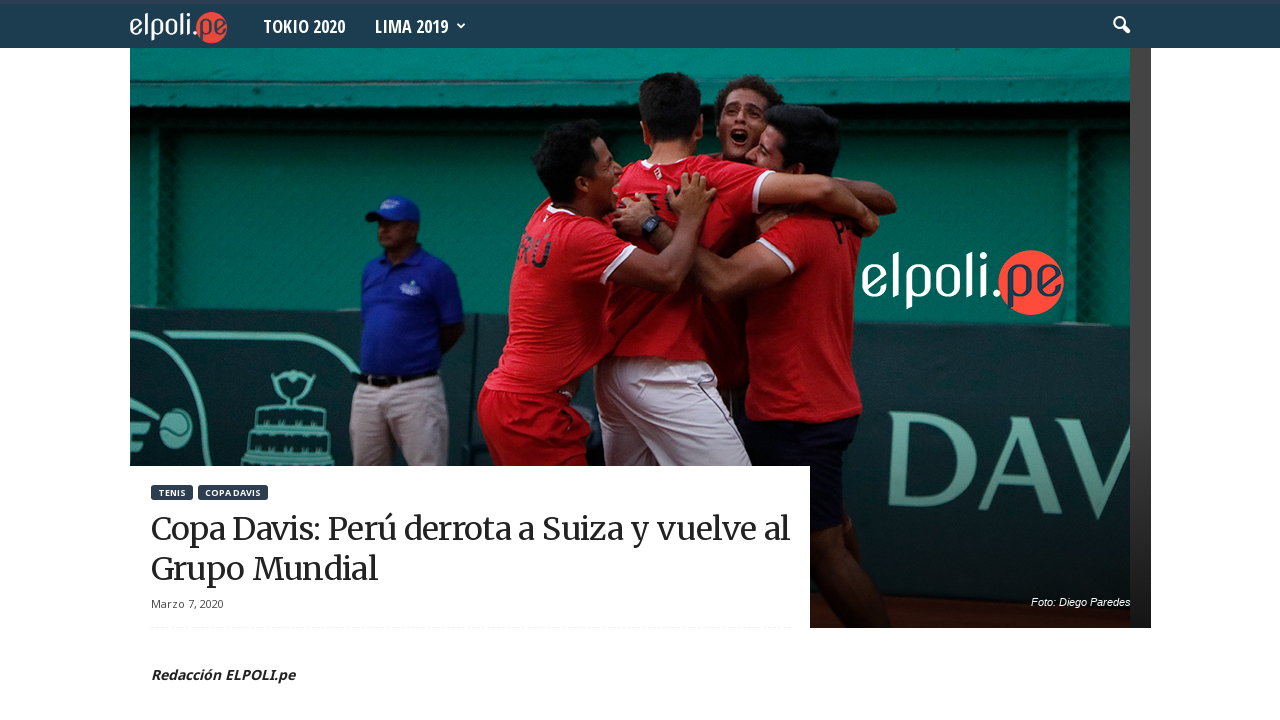

--- FILE ---
content_type: text/html; charset=UTF-8
request_url: https://elpoli.pe/2020/03/07/copa-davis-peru-derrota-suiza-grupo-mundial/
body_size: 19624
content:
<!doctype html >
<!--[if IE 8]>    <html class="ie8" lang="es-PE"> <![endif]-->
<!--[if IE 9]>    <html class="ie9" lang="es-PE"> <![endif]-->
<!--[if gt IE 8]><!--> <html lang="es-PE"> <!--<![endif]-->
<head>
    <title>Copa Davis: Perú derrota a Suiza y vuelve al Grupo Mundial | El Polideportivo</title>
    <meta charset="UTF-8" />
    <meta name="viewport" content="width=device-width, initial-scale=1.0">
    <link rel="pingback" href="https://elpoli.pe/xmlrpc.php" />
    <!-- Jetpack Site Verification Tags -->
<meta property="og:image" content="https://i0.wp.com/elpoli.pe/wp-content/uploads/2020/03/image00015.png?fit=1000%2C667&ssl=1" /><link rel="icon" type="image/png" href="https://elpoli.pe/wp-content/uploads/2015/09/Favicon.png">
	<!-- This site is optimized with the Yoast SEO plugin v15.9.2 - https://yoast.com/wordpress/plugins/seo/ -->
	<meta name="robots" content="index, follow, max-snippet:-1, max-image-preview:large, max-video-preview:-1" />
	<link rel="canonical" href="https://elpoli.pe/2020/03/07/copa-davis-peru-derrota-suiza-grupo-mundial/" />
	<meta property="og:locale" content="es_ES" />
	<meta property="og:type" content="article" />
	<meta property="og:title" content="Copa Davis: Perú derrota a Suiza y vuelve al Grupo Mundial | El Polideportivo" />
	<meta property="og:url" content="https://elpoli.pe/2020/03/07/copa-davis-peru-derrota-suiza-grupo-mundial/" />
	<meta property="og:site_name" content="El Polideportivo" />
	<meta property="article:publisher" content="https://www.facebook.com/elpoli.pe" />
	<meta property="article:published_time" content="2020-03-08T00:46:11+00:00" />
	<meta property="article:modified_time" content="2020-03-08T00:47:08+00:00" />
	<meta property="og:image" content="https://i0.wp.com/elpoli.pe/wp-content/uploads/2020/03/image00015.png?fit=1000%2C667&#038;ssl=1" />
	<meta property="og:image:width" content="1000" />
	<meta property="og:image:height" content="667" />
	<meta name="twitter:card" content="summary_large_image" />
	<meta name="twitter:creator" content="@elpoliperu" />
	<meta name="twitter:site" content="@elpoliperu" />
	<meta name="twitter:label1" content="Written by">
	<meta name="twitter:data1" content="Redacción ELPOLI.pe">
	<meta name="twitter:label2" content="Est. reading time">
	<meta name="twitter:data2" content="2 minutos">
	<script type="application/ld+json" class="yoast-schema-graph">{"@context":"https://schema.org","@graph":[{"@type":"WebSite","@id":"https://elpoli.pe/#website","url":"https://elpoli.pe/","name":"El Polideportivo","description":"Per\u00fa | Deporte peruano | Noticias | Tokio 2020 | Lima 2019 | Voley | Judo | Atletismo | Karate | Tabla | Tenis | Tiro | Vela |  Taekwondo | Natacion | Badminton | Squash | Muay Thai | Tenis de Mesa | Gimnasia | Boxeo | Ciclismo | Esgrima | Lucha | Remo | Rugby | Esqui |  Ajedrez | Juegos Panamericanos | Juegos Olimpicos | Noticias Deporte Peruano","potentialAction":[{"@type":"SearchAction","target":"https://elpoli.pe/?s={search_term_string}","query-input":"required name=search_term_string"}],"inLanguage":"es-PE"},{"@type":"ImageObject","@id":"https://elpoli.pe/2020/03/07/copa-davis-peru-derrota-suiza-grupo-mundial/#primaryimage","inLanguage":"es-PE","url":"https://i0.wp.com/elpoli.pe/wp-content/uploads/2020/03/image00015.png?fit=1000%2C667&ssl=1","width":1000,"height":667,"caption":"Foto: Diego Paredes"},{"@type":"WebPage","@id":"https://elpoli.pe/2020/03/07/copa-davis-peru-derrota-suiza-grupo-mundial/#webpage","url":"https://elpoli.pe/2020/03/07/copa-davis-peru-derrota-suiza-grupo-mundial/","name":"Copa Davis: Per\u00fa derrota a Suiza y vuelve al Grupo Mundial | El Polideportivo","isPartOf":{"@id":"https://elpoli.pe/#website"},"primaryImageOfPage":{"@id":"https://elpoli.pe/2020/03/07/copa-davis-peru-derrota-suiza-grupo-mundial/#primaryimage"},"datePublished":"2020-03-08T00:46:11+00:00","dateModified":"2020-03-08T00:47:08+00:00","author":{"@id":"https://elpoli.pe/#/schema/person/2b931dda20584e4eef3bc5155bd47116"},"breadcrumb":{"@id":"https://elpoli.pe/2020/03/07/copa-davis-peru-derrota-suiza-grupo-mundial/#breadcrumb"},"inLanguage":"es-PE","potentialAction":[{"@type":"ReadAction","target":["https://elpoli.pe/2020/03/07/copa-davis-peru-derrota-suiza-grupo-mundial/"]}]},{"@type":"BreadcrumbList","@id":"https://elpoli.pe/2020/03/07/copa-davis-peru-derrota-suiza-grupo-mundial/#breadcrumb","itemListElement":[{"@type":"ListItem","position":1,"item":{"@type":"WebPage","@id":"https://elpoli.pe/","url":"https://elpoli.pe/","name":"Portada"}},{"@type":"ListItem","position":2,"item":{"@type":"WebPage","@id":"https://elpoli.pe/movil/","url":"https://elpoli.pe/movil/","name":"M\u00f3vil"}},{"@type":"ListItem","position":3,"item":{"@type":"WebPage","@id":"https://elpoli.pe/2020/03/07/copa-davis-peru-derrota-suiza-grupo-mundial/","url":"https://elpoli.pe/2020/03/07/copa-davis-peru-derrota-suiza-grupo-mundial/","name":"Copa Davis: Per\u00fa derrota a Suiza y vuelve al Grupo Mundial"}}]},{"@type":"Person","@id":"https://elpoli.pe/#/schema/person/2b931dda20584e4eef3bc5155bd47116","name":"Redacci\u00f3n ELPOLI.pe","image":{"@type":"ImageObject","@id":"https://elpoli.pe/#personlogo","inLanguage":"es-PE","url":"https://secure.gravatar.com/avatar/476583eaa33a03f3d5357344a9e318b8?s=96&d=mm&r=g","caption":"Redacci\u00f3n ELPOLI.pe"}}]}</script>
	<!-- / Yoast SEO plugin. -->


<link rel='dns-prefetch' href='//s0.wp.com' />
<link rel='dns-prefetch' href='//fonts.googleapis.com' />
<link rel='dns-prefetch' href='//s.w.org' />
<link rel='dns-prefetch' href='//www.googletagmanager.com' />
<link rel="alternate" type="application/rss+xml" title="El Polideportivo &raquo; Feed" href="https://elpoli.pe/feed/" />
<link rel="alternate" type="application/rss+xml" title="El Polideportivo &raquo; Feed de comentarios" href="https://elpoli.pe/comments/feed/" />
<link rel="alternate" type="application/rss+xml" title="El Polideportivo &raquo; Copa Davis: Perú derrota a Suiza y vuelve al Grupo Mundial Feed de comentarios" href="https://elpoli.pe/2020/03/07/copa-davis-peru-derrota-suiza-grupo-mundial/feed/" />
		<script type="text/javascript">
			window._wpemojiSettings = {"baseUrl":"https:\/\/s.w.org\/images\/core\/emoji\/13.0.0\/72x72\/","ext":".png","svgUrl":"https:\/\/s.w.org\/images\/core\/emoji\/13.0.0\/svg\/","svgExt":".svg","source":{"concatemoji":"https:\/\/elpoli.pe\/wp-includes\/js\/wp-emoji-release.min.js?ver=5.5.14"}};
			!function(e,a,t){var n,r,o,i=a.createElement("canvas"),p=i.getContext&&i.getContext("2d");function s(e,t){var a=String.fromCharCode;p.clearRect(0,0,i.width,i.height),p.fillText(a.apply(this,e),0,0);e=i.toDataURL();return p.clearRect(0,0,i.width,i.height),p.fillText(a.apply(this,t),0,0),e===i.toDataURL()}function c(e){var t=a.createElement("script");t.src=e,t.defer=t.type="text/javascript",a.getElementsByTagName("head")[0].appendChild(t)}for(o=Array("flag","emoji"),t.supports={everything:!0,everythingExceptFlag:!0},r=0;r<o.length;r++)t.supports[o[r]]=function(e){if(!p||!p.fillText)return!1;switch(p.textBaseline="top",p.font="600 32px Arial",e){case"flag":return s([127987,65039,8205,9895,65039],[127987,65039,8203,9895,65039])?!1:!s([55356,56826,55356,56819],[55356,56826,8203,55356,56819])&&!s([55356,57332,56128,56423,56128,56418,56128,56421,56128,56430,56128,56423,56128,56447],[55356,57332,8203,56128,56423,8203,56128,56418,8203,56128,56421,8203,56128,56430,8203,56128,56423,8203,56128,56447]);case"emoji":return!s([55357,56424,8205,55356,57212],[55357,56424,8203,55356,57212])}return!1}(o[r]),t.supports.everything=t.supports.everything&&t.supports[o[r]],"flag"!==o[r]&&(t.supports.everythingExceptFlag=t.supports.everythingExceptFlag&&t.supports[o[r]]);t.supports.everythingExceptFlag=t.supports.everythingExceptFlag&&!t.supports.flag,t.DOMReady=!1,t.readyCallback=function(){t.DOMReady=!0},t.supports.everything||(n=function(){t.readyCallback()},a.addEventListener?(a.addEventListener("DOMContentLoaded",n,!1),e.addEventListener("load",n,!1)):(e.attachEvent("onload",n),a.attachEvent("onreadystatechange",function(){"complete"===a.readyState&&t.readyCallback()})),(n=t.source||{}).concatemoji?c(n.concatemoji):n.wpemoji&&n.twemoji&&(c(n.twemoji),c(n.wpemoji)))}(window,document,window._wpemojiSettings);
		</script>
		<style type="text/css">
img.wp-smiley,
img.emoji {
	display: inline !important;
	border: none !important;
	box-shadow: none !important;
	height: 1em !important;
	width: 1em !important;
	margin: 0 .07em !important;
	vertical-align: -0.1em !important;
	background: none !important;
	padding: 0 !important;
}
</style>
	<link rel='stylesheet' id='wp-block-library-css'  href='https://elpoli.pe/wp-includes/css/dist/block-library/style.min.css?ver=5.5.14' type='text/css' media='all' />
<link rel='stylesheet' id='google-fonts-style-css'  href='https://fonts.googleapis.com/css?family=Merriweather%3A400%2C300%2C500%2C600%2C700%7CNoto+Sans%3A400%2C300%2C500%2C600%2C700%7COpen+Sans+Condensed%3A400%2C300%2C500%2C600%2C700%7COpen+Sans%3A300%2C400%2C600%2C700%2C500%7CRoboto+Condensed%3A300%2C300italic%2C400%2C400italic%2C700%2C700italic%2C500%2C600&#038;subset=latin-ext&#038;ver=4.0' type='text/css' media='all' />
<link rel='stylesheet' id='js_composer_front-css'  href='https://elpoli.pe/wp-content/plugins/js_composer/assets/css/js_composer.min.css?ver=4.11.2' type='text/css' media='all' />
<link rel='stylesheet' id='__EPYT__style-css'  href='https://elpoli.pe/wp-content/plugins/youtube-embed-plus/styles/ytprefs.min.css?ver=14.2.4' type='text/css' media='all' />
<style id='__EPYT__style-inline-css' type='text/css'>

                .epyt-gallery-thumb {
                        width: 33.333%;
                }
                
</style>
<link rel='stylesheet' id='td-theme-css'  href='https://elpoli.pe/wp-content/themes/Newsmag/style.css?ver=4.0' type='text/css' media='all' />
<link rel='stylesheet' id='td-theme-demo-style-css'  href='https://elpoli.pe/wp-content/themes/Newsmag/includes/demos/scandal/demo_style.css?ver=4.0' type='text/css' media='all' />
<link rel='stylesheet' id='social-logos-css'  href='https://elpoli.pe/wp-content/plugins/jetpack/_inc/social-logos/social-logos.min.css?ver=1' type='text/css' media='all' />
<link rel='stylesheet' id='jetpack_css-css'  href='https://elpoli.pe/wp-content/plugins/jetpack/css/jetpack.css?ver=5.5.5' type='text/css' media='all' />
<script type='text/javascript' src='https://elpoli.pe/wp-includes/js/jquery/jquery.js?ver=1.12.4-wp' id='jquery-core-js'></script>
<script type='text/javascript' id='__ytprefs__-js-extra'>
/* <![CDATA[ */
var _EPYT_ = {"ajaxurl":"https:\/\/elpoli.pe\/wp-admin\/admin-ajax.php","security":"9e21af8102","gallery_scrolloffset":"10","eppathtoscripts":"https:\/\/elpoli.pe\/wp-content\/plugins\/youtube-embed-plus\/scripts\/","eppath":"https:\/\/elpoli.pe\/wp-content\/plugins\/youtube-embed-plus\/","epresponsiveselector":"[\"iframe.__youtube_prefs__\",\"iframe[src*='youtube.com']\",\"iframe[src*='youtube-nocookie.com']\",\"iframe[data-ep-src*='youtube.com']\",\"iframe[data-ep-src*='youtube-nocookie.com']\",\"iframe[data-ep-gallerysrc*='youtube.com']\"]","epdovol":"1","version":"14.2.4","evselector":"iframe.__youtube_prefs__[src], iframe[src*=\"youtube.com\/embed\/\"], iframe[src*=\"youtube-nocookie.com\/embed\/\"]","ajax_compat":"","maxres_facade":"eager","ytapi_load":"light","pause_others":"","stopMobileBuffer":"1","facade_mode":"","not_live_on_channel":""};
/* ]]> */
</script>
<script type='text/javascript' src='https://elpoli.pe/wp-content/plugins/youtube-embed-plus/scripts/ytprefs.min.js?ver=14.2.4' id='__ytprefs__-js'></script>
<link rel="https://api.w.org/" href="https://elpoli.pe/wp-json/" /><link rel="alternate" type="application/json" href="https://elpoli.pe/wp-json/wp/v2/posts/31531" /><link rel="EditURI" type="application/rsd+xml" title="RSD" href="https://elpoli.pe/xmlrpc.php?rsd" />
<link rel="wlwmanifest" type="application/wlwmanifest+xml" href="https://elpoli.pe/wp-includes/wlwmanifest.xml" /> 
<link rel='shortlink' href='https://wp.me/p6FTNp-8cz' />
<link rel="alternate" type="application/json+oembed" href="https://elpoli.pe/wp-json/oembed/1.0/embed?url=https%3A%2F%2Felpoli.pe%2F2020%2F03%2F07%2Fcopa-davis-peru-derrota-suiza-grupo-mundial%2F" />
<link rel="alternate" type="text/xml+oembed" href="https://elpoli.pe/wp-json/oembed/1.0/embed?url=https%3A%2F%2Felpoli.pe%2F2020%2F03%2F07%2Fcopa-davis-peru-derrota-suiza-grupo-mundial%2F&#038;format=xml" />
<meta name="generator" content="Site Kit by Google 1.124.0" />
<link rel='dns-prefetch' href='//v0.wordpress.com'/>
<link rel='dns-prefetch' href='//jetpack.wordpress.com'/>
<link rel='dns-prefetch' href='//s0.wp.com'/>
<link rel='dns-prefetch' href='//s1.wp.com'/>
<link rel='dns-prefetch' href='//s2.wp.com'/>
<link rel='dns-prefetch' href='//public-api.wordpress.com'/>
<link rel='dns-prefetch' href='//0.gravatar.com'/>
<link rel='dns-prefetch' href='//1.gravatar.com'/>
<link rel='dns-prefetch' href='//2.gravatar.com'/>
<link rel='dns-prefetch' href='//i0.wp.com'/>
<link rel='dns-prefetch' href='//i1.wp.com'/>
<link rel='dns-prefetch' href='//i2.wp.com'/>
<style type='text/css'>img#wpstats{display:none}</style><!--[if lt IE 9]><script src="https://html5shim.googlecode.com/svn/trunk/html5.js"></script><![endif]-->
    <meta name="generator" content="Powered by Visual Composer - drag and drop page builder for WordPress."/>
<!--[if lte IE 9]><link rel="stylesheet" type="text/css" href="https://elpoli.pe/wp-content/plugins/js_composer/assets/css/vc_lte_ie9.min.css" media="screen"><![endif]--><!--[if IE  8]><link rel="stylesheet" type="text/css" href="https://elpoli.pe/wp-content/plugins/js_composer/assets/css/vc-ie8.min.css" media="screen"><![endif]-->
<!-- JS generated by theme -->

<script>
    
    

	    var tdBlocksArray = []; //here we store all the items for the current page

	    //td_block class - each ajax block uses a object of this class for requests
	    function tdBlock() {
		    this.id = '';
		    this.block_type = 1; //block type id (1-234 etc)
		    this.atts = '';
		    this.td_column_number = '';
		    this.td_current_page = 1; //
		    this.post_count = 0; //from wp
		    this.found_posts = 0; //from wp
		    this.max_num_pages = 0; //from wp
		    this.td_filter_value = ''; //current live filter value
		    this.is_ajax_running = false;
		    this.td_user_action = ''; // load more or infinite loader (used by the animation)
		    this.header_color = '';
		    this.ajax_pagination_infinite_stop = ''; //show load more at page x
	    }


        // td_js_generator - mini detector
        (function(){
            var htmlTag = document.getElementsByTagName("html")[0];

            if ( navigator.userAgent.indexOf("MSIE 10.0") > -1 ) {
                htmlTag.className += ' ie10';
            }

            if ( !!navigator.userAgent.match(/Trident.*rv\:11\./) ) {
                htmlTag.className += ' ie11';
            }

            if ( /(iPad|iPhone|iPod)/g.test(navigator.userAgent) ) {
                htmlTag.className += ' td-md-is-ios';
            }

            var user_agent = navigator.userAgent.toLowerCase();
            if ( user_agent.indexOf("android") > -1 ) {
                htmlTag.className += ' td-md-is-android';
            }

            if ( -1 !== navigator.userAgent.indexOf('Mac OS X')  ) {
                htmlTag.className += ' td-md-is-os-x';
            }

            if ( /chrom(e|ium)/.test(navigator.userAgent.toLowerCase()) ) {
               htmlTag.className += ' td-md-is-chrome';
            }

            if ( -1 !== navigator.userAgent.indexOf('Firefox') ) {
                htmlTag.className += ' td-md-is-firefox';
            }

            if ( -1 !== navigator.userAgent.indexOf('Safari') && -1 === navigator.userAgent.indexOf('Chrome') ) {
                htmlTag.className += ' td-md-is-safari';
            }

            if( -1 !== navigator.userAgent.indexOf('IEMobile') ){
                htmlTag.className += ' td-md-is-iemobile';
            }

        })();




        var tdLocalCache = {};

        ( function () {
            "use strict";

            tdLocalCache = {
                data: {},
                remove: function (resource_id) {
                    delete tdLocalCache.data[resource_id];
                },
                exist: function (resource_id) {
                    return tdLocalCache.data.hasOwnProperty(resource_id) && tdLocalCache.data[resource_id] !== null;
                },
                get: function (resource_id) {
                    return tdLocalCache.data[resource_id];
                },
                set: function (resource_id, cachedData) {
                    tdLocalCache.remove(resource_id);
                    tdLocalCache.data[resource_id] = cachedData;
                }
            };
        })();

    
    
var td_viewport_interval_list=[{"limitBottom":767,"sidebarWidth":251},{"limitBottom":1023,"sidebarWidth":339}];
var td_animation_stack_effect="type0";
var tds_animation_stack=true;
var td_animation_stack_specific_selectors=".entry-thumb, img";
var td_animation_stack_general_selectors=".td-animation-stack img, .post img";
var tds_general_modal_image="yes";
var td_ajax_url="https:\/\/elpoli.pe\/wp-admin\/admin-ajax.php?td_theme_name=Newsmag&v=4.0";
var td_get_template_directory_uri="https:\/\/elpoli.pe\/wp-content\/themes\/Newsmag";
var tds_snap_menu="";
var tds_logo_on_sticky="show_header_logo";
var tds_header_style="9";
var td_please_wait="Please wait...";
var td_email_user_pass_incorrect="User or password incorrect!";
var td_email_user_incorrect="Email or username incorrect!";
var td_email_incorrect="Email incorrect!";
var tds_more_articles_on_post_enable="";
var tds_more_articles_on_post_time_to_wait="";
var tds_more_articles_on_post_pages_distance_from_top=0;
var tds_theme_color_site_wide="#2c3e50";
var tds_smart_sidebar="enabled";
var tdThemeName="Newsmag";
var td_magnific_popup_translation_tPrev="Previous (Left arrow key)";
var td_magnific_popup_translation_tNext="Next (Right arrow key)";
var td_magnific_popup_translation_tCounter="%curr% of %total%";
var td_magnific_popup_translation_ajax_tError="The content from %url% could not be loaded.";
var td_magnific_popup_translation_image_tError="The image #%curr% could not be loaded.";
var td_ad_background_click_link="";
var td_ad_background_click_target="";
</script>


<!-- Header style compiled by theme -->

<style>
    
.td-header-border:before,
    .td-trending-now-title,
    .td_block_mega_menu .td_mega_menu_sub_cats .cur-sub-cat,
    .td-post-category:hover,
    .td-header-style-2 .td-header-sp-logo,
    .td-next-prev-wrap a:hover i,
    .page-nav .current,
    .widget_calendar tfoot a:hover,
    .td-footer-container .widget_search .wpb_button:hover,
    .td-scroll-up-visible,
    .dropcap,
    .td-category a,
    input[type="submit"]:hover,
    .td-post-small-box a:hover,
    .td-404-sub-sub-title a:hover,
    .td-rating-bar-wrap div,
    .td_top_authors .td-active .td-author-post-count,
    .td_top_authors .td-active .td-author-comments-count,
    .td_smart_list_3 .td-sml3-top-controls i:hover,
    .td_smart_list_3 .td-sml3-bottom-controls i:hover,
    .td_wrapper_video_playlist .td_video_controls_playlist_wrapper,
    .td-read-more a:hover,
    .td-login-wrap .btn,
    .td_display_err,
    .td-header-style-6 .td-top-menu-full,
    #bbpress-forums button:hover,
    #bbpress-forums .bbp-pagination .current,
    .bbp_widget_login .button:hover,
    .header-search-wrap .td-drop-down-search .btn:hover,
    .td-post-text-content .more-link-wrap:hover a,
    #buddypress div.item-list-tabs ul li > a span,
    #buddypress div.item-list-tabs ul li > a:hover span,
    #buddypress input[type=submit]:hover,
    #buddypress a.button:hover span,
    #buddypress div.item-list-tabs ul li.selected a span,
    #buddypress div.item-list-tabs ul li.current a span,
    #buddypress input[type=submit]:focus,
    .td-grid-style-3 .td-big-grid-post .td-module-thumb a:last-child:before,
    .td-grid-style-4 .td-big-grid-post .td-module-thumb a:last-child:before,
    .td-grid-style-5 .td-big-grid-post .td-module-thumb:after,
    .td_category_template_2 .td-category-siblings .td-category a:hover,
    .td-weather-week:before,
    .td-weather-information:before,
     .td_3D_btn,
    .td_shadow_btn,
    .td_default_btn,
    .td_square_btn, 
    .td_outlined_btn:hover {
        background-color: #2c3e50;
    }

    @media (max-width: 767px) {
        .td-category a.td-current-sub-category {
            background-color: #2c3e50;
        }
    }

    .woocommerce .onsale,
    .woocommerce .woocommerce a.button:hover,
    .woocommerce-page .woocommerce .button:hover,
    .single-product .product .summary .cart .button:hover,
    .woocommerce .woocommerce .product a.button:hover,
    .woocommerce .product a.button:hover,
    .woocommerce .product #respond input#submit:hover,
    .woocommerce .checkout input#place_order:hover,
    .woocommerce .woocommerce.widget .button:hover,
    .woocommerce .woocommerce-message .button:hover,
    .woocommerce .woocommerce-error .button:hover,
    .woocommerce .woocommerce-info .button:hover,
    .woocommerce.widget .ui-slider .ui-slider-handle,
    .vc_btn-black:hover,
	.wpb_btn-black:hover,
	.item-list-tabs .feed:hover a,
	.td-smart-list-button:hover {
    	background-color: #2c3e50 !important;
    }

    .td-header-sp-top-menu .top-header-menu > .current-menu-item > a,
    .td-header-sp-top-menu .top-header-menu > .current-menu-ancestor > a,
    .td-header-sp-top-menu .top-header-menu > .current-category-ancestor > a,
    .td-header-sp-top-menu .top-header-menu > li > a:hover,
    .td-header-sp-top-menu .top-header-menu > .sfHover > a,
    .top-header-menu ul .current-menu-item > a,
    .top-header-menu ul .current-menu-ancestor > a,
    .top-header-menu ul .current-category-ancestor > a,
    .top-header-menu ul li > a:hover,
    .top-header-menu ul .sfHover > a,
    .sf-menu ul .td-menu-item > a:hover,
    .sf-menu ul .sfHover > a,
    .sf-menu ul .current-menu-ancestor > a,
    .sf-menu ul .current-category-ancestor > a,
    .sf-menu ul .current-menu-item > a,
    .td_module_wrap:hover .entry-title a,
    .td_mod_mega_menu:hover .entry-title a,
    .footer-email-wrap a,
    .widget a:hover,
    .td-footer-container .widget_calendar #today,
    .td-category-pulldown-filter a.td-pulldown-category-filter-link:hover,
    .td-load-more-wrap a:hover,
    .td-post-next-prev-content a:hover,
    .td-author-name a:hover,
    .td-author-url a:hover,
    .td_mod_related_posts:hover .entry-title a,
    .td-search-query,
    .header-search-wrap .td-drop-down-search .result-msg a:hover,
    .td_top_authors .td-active .td-authors-name a,
    .post blockquote p,
    .td-post-content blockquote p,
    .page blockquote p,
    .comment-list cite a:hover,
    .comment-list cite:hover,
    .comment-list .comment-reply-link:hover,
    a,
    .white-menu #td-header-menu .sf-menu > li > a:hover,
    .white-menu #td-header-menu .sf-menu > .current-menu-ancestor > a,
    .white-menu #td-header-menu .sf-menu > .current-menu-item > a,
    .td_quote_on_blocks,
    #bbpress-forums .bbp-forum-freshness a:hover,
    #bbpress-forums .bbp-topic-freshness a:hover,
    #bbpress-forums .bbp-forums-list li a:hover,
    #bbpress-forums .bbp-forum-title:hover,
    #bbpress-forums .bbp-topic-permalink:hover,
    #bbpress-forums .bbp-topic-started-by a:hover,
    #bbpress-forums .bbp-topic-started-in a:hover,
    #bbpress-forums .bbp-body .super-sticky li.bbp-topic-title .bbp-topic-permalink,
    #bbpress-forums .bbp-body .sticky li.bbp-topic-title .bbp-topic-permalink,
    #bbpress-forums #subscription-toggle a:hover,
    #bbpress-forums #favorite-toggle a:hover,
    .woocommerce-account .woocommerce-MyAccount-navigation a:hover,
    .widget_display_replies .bbp-author-name,
    .widget_display_topics .bbp-author-name,
    .archive .widget_archive .current,
    .archive .widget_archive .current a,
    .td-subcategory-header .td-category-siblings .td-subcat-dropdown a.td-current-sub-category,
    .td-subcategory-header .td-category-siblings .td-subcat-dropdown a:hover,
    .td-pulldown-filter-display-option:hover,
    .td-pulldown-filter-display-option .td-pulldown-filter-link:hover,
    .td_normal_slide .td-wrapper-pulldown-filter .td-pulldown-filter-list a:hover,
    #buddypress ul.item-list li div.item-title a:hover,
    .td_block_13 .td-pulldown-filter-list a:hover,
    .td_smart_list_8 .td-smart-list-dropdown-wrap .td-smart-list-button:hover,
    .td_smart_list_8 .td-smart-list-dropdown-wrap .td-smart-list-button:hover i,
    .td-sub-footer-container a:hover,
    .td-instagram-user a,
     .td_outlined_btn {
        color: #2c3e50;
    }

    .td-mega-menu .wpb_content_element li a:hover,
    .td_login_tab_focus {
        color: #2c3e50 !important;
    }

    .td-next-prev-wrap a:hover i,
    .page-nav .current,
    .widget_tag_cloud a:hover,
    .post .td_quote_box,
    .page .td_quote_box,
    .td-login-panel-title,
    #bbpress-forums .bbp-pagination .current,
    .td_category_template_2 .td-category-siblings .td-category a:hover,
    .page-template-page-pagebuilder-latest .td-instagram-user,
     .td_outlined_btn {
        border-color: #2c3e50;
    }

    .td_wrapper_video_playlist .td_video_currently_playing:after,
    .item-list-tabs .feed:hover {
        border-color: #2c3e50 !important;
    }


    
    .td-pb-row [class*="td-pb-span"],
    .td-pb-border-top,
    .page-template-page-title-sidebar-php .td-page-content > .wpb_row:first-child,
    .td-post-sharing,
    .td-post-content,
    .td-post-next-prev,
    .author-box-wrap,
    .td-comments-title-wrap,
    .comment-list,
    .comment-respond,
    .td-post-template-5 header,
    .td-container,
    .wpb_content_element,
    .wpb_column,
    .wpb_row,
    .white-menu .td-header-container .td-header-main-menu,
    .td-post-template-1 .td-post-content,
    .td-post-template-4 .td-post-sharing-top,
    .td-header-style-6 .td-header-header .td-make-full,
    #disqus_thread,
    .page-template-page-pagebuilder-title-php .td-page-content > .wpb_row:first-child,
    .td-footer-container:before {
        border-color: rgba(255,255,255,0.01);
    }
    .td-top-border {
        border-color: rgba(255,255,255,0.01) !important;
    }
    .td-container-border:after,
    .td-next-prev-separator,
    .td-container .td-pb-row .wpb_column:before,
    .td-container-border:before,
    .td-main-content:before,
    .td-main-sidebar:before,
    .td-pb-row .td-pb-span4:nth-of-type(3):after,
    .td-pb-row .td-pb-span4:nth-last-of-type(3):after {
    	background-color: rgba(255,255,255,0.01);
    }
    @media (max-width: 767px) {
    	.white-menu .td-header-main-menu {
      		border-color: rgba(255,255,255,0.01);
      	}
    }



    
    .td-header-top-menu,
    .td-header-wrap .td-top-menu-full {
        background-color: #ffe228;
    }

    .td-header-style-1 .td-header-top-menu,
    .td-header-style-2 .td-top-bar-container,
    .td-header-style-7 .td-header-top-menu {
        padding: 0 12px;
        top: 0;
    }

    
    .td-header-sp-top-menu .top-header-menu > li > a,
    .td-header-sp-top-menu .td_data_time,
    .td-header-sp-top-menu .td-weather-top-widget {
        color: #000000;
    }

    
    .top-header-menu ul li a {
        color: #000000;
    }

    
    .td-header-sp-top-widget .td-social-icon-wrap i {
        color: #000000;
    }

    
    .td-header-main-menu {
        background-color: #1c3c50;
    }

    
    .td-header-row.td-header-header {
        background-color: #000000;
    }

    .td-header-style-1 .td-header-top-menu {
        padding: 0 12px;
    	top: 0;
    }

    @media (min-width: 1024px) {
    	.td-header-style-1 .td-header-header {
      		padding: 0 6px;
      	}
    }

    .td-header-style-6 .td-header-header .td-make-full {
    	border-bottom: 0;
    }


    @media (max-height: 768px) {
        .td-header-style-6 .td-header-sp-rec {
            margin-right: 7px;
        }
        .td-header-style-6 .td-header-sp-logo {
        	margin-left: 7px;
    	}
    }

    
    @media (max-width: 767px) {
        body .td-header-wrap .td-header-main-menu {
            background-color: #000000;
        }
    }

    
    .td-menu-background:before,
    .td-search-background:before {
        background: rgba(0,0,0,0.8);
        background: -moz-linear-gradient(top, rgba(0,0,0,0.8) 0%, rgba(0,0,0,0.8) 100%);
        background: -webkit-gradient(left top, left bottom, color-stop(0%, rgba(0,0,0,0.8)), color-stop(100%, rgba(0,0,0,0.8)));
        background: -webkit-linear-gradient(top, rgba(0,0,0,0.8) 0%, rgba(0,0,0,0.8) 100%);
        background: -o-linear-gradient(top, rgba(0,0,0,0.8) 0%, @mobileu_gradient_two_mob 100%);
        background: -ms-linear-gradient(top, rgba(0,0,0,0.8) 0%, rgba(0,0,0,0.8) 100%);
        background: linear-gradient(to bottom, rgba(0,0,0,0.8) 0%, rgba(0,0,0,0.8) 100%);
        filter: progid:DXImageTransform.Microsoft.gradient( startColorstr='rgba(0,0,0,0.8)', endColorstr='rgba(0,0,0,0.8)', GradientType=0 );
    }

    
    .td-mobile-content .current-menu-item > a,
    .td-mobile-content .current-menu-ancestor > a,
    .td-mobile-content .current-category-ancestor > a,
    #td-mobile-nav .td-menu-login-section a:hover,
    #td-mobile-nav .td-register-section a:hover,
    #td-mobile-nav .td-menu-socials-wrap a:hover i {
        color: #ffe228;
    }

    
    #td-mobile-nav .td-register-section .td-login-button {
        color: #3f3f3f;
    }


    
    .td-header-text-logo .td-logo-text-container .td-logo-text {
        color: #ffe228;
    }

    
    .td-header-text-logo .td-logo-text-container .td-tagline-text {
        color: #ffe228;
    }

    
    .td-footer-container,
    .td-footer-container .td_module_mx3 .meta-info,
    .td-footer-container .td_module_14 .meta-info,
    .td-footer-container .td_module_mx1 .td-block14-border {
        background-color: #000000;
    }
    .td-footer-container .widget_calendar #today {
    	background-color: transparent;
    }

    
    .td-sub-footer-container {
        background-color: #1c3c50;
    }
    .td-sub-footer-container:after {
        background-color: transparent;
    }
    .td-sub-footer-container:before {
        background-color: transparent;
    }
    .td-footer-container.td-container {
        border-bottom-width: 0;
    }

    
    .td-sub-footer-container,
    .td-sub-footer-container a {
        color: #ffffff;
    }
    .td-sub-footer-container li a:before {
        background-color: #ffffff;
    }

    
    .td-subfooter-menu li a:hover {
        color: rgba(0,0,0,0.7);
    }

    
    .sf-menu > .td-menu-item > a {
        font-family:"Open Sans Condensed";
	font-size:18px;
	
    }
    
    .sf-menu ul .td-menu-item a {
        font-family:"Open Sans Condensed";
	font-size:16px;
	
    }
    
    .td_mod_mega_menu .item-details a {
        font-family:"Open Sans Condensed";
	font-size:18px;
	
    }
    
    .td_mega_menu_sub_cats .block-mega-child-cats a {
        font-family:"Open Sans Condensed";
	font-size:14px;
	
    }

    
    .td-mobile-content .td-mobile-main-menu > li > a {
        font-family:"Open Sans Condensed";
	
    }

	
    .td-mobile-content .sub-menu a {
        font-family:"Open Sans Condensed";
	
    }

	
	.td_module_wrap .entry-title,
	.td-theme-slider .td-module-title,
	.page .td-post-template-6 .td-post-header h1 {
		font-family:"Open Sans Condensed";
	
	}

	
    .td_module_6 .td-module-title {
    	font-size:18px;
	line-height:20px;
	
    }
    
    .td_module_11 .td-module-title {
    	font-size:34px;
	line-height:36px;
	
    }
    
    .block-title > span,
    .block-title > a,
    .widgettitle,
    .td-trending-now-title,
    .wpb_tabs li a,
    .vc_tta-container .vc_tta-color-grey.vc_tta-tabs-position-top.vc_tta-style-classic .vc_tta-tabs-container .vc_tta-tab > a,
    .td-related-title .td-related-left,
    .td-related-title .td-related-right,
    .category .entry-title span,
    .td-author-counters span,
    .woocommerce-tabs h2,
    .woocommerce .product .products h2:not(.woocommerce-loop-product__title) {
        font-family:"Open Sans Condensed";
	font-size:18px;
	font-weight:bold;
	text-transform:uppercase;
	
    }
    
    .td-big-grid-post .entry-title {
        font-family:"Open Sans Condensed";
	
    }
    
    .td_block_big_grid .td-big-thumb .entry-title,
    .td_block_big_grid_2 .td-big-thumb .entry-title,
    .td_block_big_grid_3 .td-big-thumb .entry-title,
    .td_block_big_grid_4 .td-big-thumb .entry-title,
    .td_block_big_grid_5 .td-big-thumb .entry-title,
    .td_block_big_grid_6 .td-big-thumb .entry-title,
    .td_block_big_grid_7 .td-big-thumb .entry-title {
        font-size:36px;
	line-height:38px;
	
    }
    
    .td_block_big_grid .td-small-thumb .entry-title,
    .td_block_big_grid_2 .td-small-thumb .entry-title,
    .td_block_big_grid_3 .td-small-thumb .entry-title,
    .td_block_big_grid_4 .td-small-thumb .entry-title,
    .td_block_big_grid_5 .td-small-thumb .entry-title,
    .td_block_big_grid_6 .td-small-thumb .entry-title,
    .td_block_big_grid_7 .td-small-thumb .entry-title {
        font-size:24px;
	line-height:26px;
	
    }
    
	.post header .entry-title {
		font-family:Merriweather;
	
	}

	
    .td-post-template-default header .entry-title {
        font-family:Merriweather;
	
    }
    
    .td-post-content p,
    .td-post-content {
        font-family:"Noto Sans";
	
    }
    
    .post .td-post-next-prev-content a {
        font-family:"Open Sans Condensed";
	font-size:18px;
	line-height:22px;
	
    }
    
    .post .author-box-wrap .td-author-name a {
        font-family:"Open Sans Condensed";
	
    }
    
    .td_block_related_posts .entry-title {
        font-family:"Open Sans Condensed";
	font-size:18px;
	line-height:22px;
	
    }
    
	.td-sub-footer-copy {
		font-weight:bold;
	text-transform:uppercase;
	
	}
	
	.td-sub-footer-menu ul li a {
		font-weight:bold;
	text-transform:uppercase;
	
	}



    
    .widget_archive a,
    .widget_calendar,
    .widget_categories a,
    .widget_nav_menu a,
    .widget_meta a,
    .widget_pages a,
    .widget_recent_comments a,
    .widget_recent_entries a,
    .widget_text .textwidget,
    .widget_tag_cloud a,
    .widget_search input,
    .woocommerce .product-categories a,
    .widget_display_forums a,
    .widget_display_replies a,
    .widget_display_topics a,
    .widget_display_views a,
    .widget_display_stats
     {
    	font-family:"Open Sans Condensed";
	font-size:16px;
	line-height:20px;
	
    }



/* Style generated by theme for demo: scandal */

.td-scandal .td-header-style-10 .sf-menu > li > a,
	.td-scandal .td-scandal-instagram .td-instagram-button:hover {
	  color: #2c3e50 !important;
	}


	.td-scandal .td-grid-style-2 .td-big-grid-meta,
	.td-scandal .td-scandal-videos,
	.td-scandal .td-scandal-videos .td_video_playlist_title,
	.td-scandal .td-scandal-instagram,
	.td-scandal .td_module_11 .td-read-more:hover a,
	.td-scandal .td-post-template-4 header {
      background-color: #2c3e50 !important;
    }
</style>

<noscript><style type="text/css"> .wpb_animate_when_almost_visible { opacity: 1; }</style></noscript></head>

<body class="post-template-default single single-post postid-31531 single-format-standard copa-davis-peru-derrota-suiza-grupo-mundial global-block-template-1 td-scandal single_template_5 wpb-js-composer js-comp-ver-4.11.2 vc_responsive td-animation-stack-type0 td-full-layout" itemscope="itemscope" itemtype="https://schema.org/WebPage">

        <div class="td-scroll-up"><i class="td-icon-menu-up"></i></div>

    <div class="td-menu-background"></div>
<div id="td-mobile-nav">
    <div class="td-mobile-container">
        <!-- mobile menu top section -->
        <div class="td-menu-socials-wrap">
            <!-- socials -->
            <div class="td-menu-socials">
                
        <span class="td-social-icon-wrap">
            <a target="_blank" href="https://www.facebook.com/elpoli.pe" title="Facebook">
                <i class="td-icon-font td-icon-facebook"></i>
            </a>
        </span>
        <span class="td-social-icon-wrap">
            <a target="_blank" href="https://www.instagram.com/elpoliperu/" title="Instagram">
                <i class="td-icon-font td-icon-instagram"></i>
            </a>
        </span>
        <span class="td-social-icon-wrap">
            <a target="_blank" href="https://twitter.com/elpoliperu" title="Twitter">
                <i class="td-icon-font td-icon-twitter"></i>
            </a>
        </span>
        <span class="td-social-icon-wrap">
            <a target="_blank" href="https://www.youtube.com/channel/UCpjK17BHa6fxOoM4Fj0VHFg" title="Youtube">
                <i class="td-icon-font td-icon-youtube"></i>
            </a>
        </span>            </div>
            <!-- close button -->
            <div class="td-mobile-close">
                <a href="#"><i class="td-icon-close-mobile"></i></a>
            </div>
        </div>

        <!-- login section -->
        
        <!-- menu section -->
        <div class="td-mobile-content">
            <div class="menu-principal-container"><ul id="menu-principal" class="td-mobile-main-menu"><li id="menu-item-33282" class="menu-item menu-item-type-taxonomy menu-item-object-category menu-item-first menu-item-33282"><a href="https://elpoli.pe/category/juegos-olimpicos/tokio-2020/">Tokio 2020</a></li>
<li id="menu-item-16707" class="menu-item menu-item-type-taxonomy menu-item-object-category menu-item-16707"><a href="https://elpoli.pe/category/juegos-panamericanos/lima-2019/">Lima 2019</a></li>
</ul></div>        </div>
    </div>

    <!-- register/login section -->
    </div>    <div class="td-search-background"></div>
<div class="td-search-wrap-mob">
	<div class="td-drop-down-search" aria-labelledby="td-header-search-button">
		<form method="get" class="td-search-form" action="https://elpoli.pe/">
			<!-- close button -->
			<div class="td-search-close">
				<a href="#"><i class="td-icon-close-mobile"></i></a>
			</div>
			<div role="search" class="td-search-input">
				<span>Search</span>
				<input id="td-header-search-mob" type="text" value="" name="s" autocomplete="off" />
			</div>
		</form>
		<div id="td-aj-search-mob"></div>
	</div>
</div>

    <div id="td-outer-wrap">
    
        <div class="td-outer-container">
        
            <!--
Header style 9
-->
<div class="td-header-wrap td-header-style-9">
    <div class="td-top-menu-full">
        <div class="td-header-row td-header-top-menu td-make-full">
            <!-- LOGIN MODAL -->
        </div>
    </div>

    <div class="td-header-menu-wrap">
        <div class="td-header-row td-header-border td-header-main-menu">
            <div class="td-make-full">
                <div id="td-header-menu" role="navigation">
    <div id="td-top-mobile-toggle"><a href="#"><i class="td-icon-font td-icon-mobile"></i></a></div>
    <div class="td-main-menu-logo td-logo-in-menu">
        		<a class="td-mobile-logo td-sticky-header" href="https://elpoli.pe/">
			<img class="td-retina-data" data-retina="http://elpoli.pe/wp-content/uploads/2015/09/Logo-nuevo-300x117.png" src="http://elpoli.pe/wp-content/uploads/2015/09/Logo-nuevo-300x117.png" alt=""/>
		</a>
			<a class="td-header-logo td-sticky-header" href="https://elpoli.pe/">
			<img class="td-retina-data" data-retina="https://elpoli.pe/wp-content/uploads/2015/09/Logo-nuevo-300x117.png" src="https://elpoli.pe/wp-content/uploads/2015/09/Logo-nuevo-300x117.png" alt=""/>
			<span class="td-visual-hidden">El Polideportivo</span>
		</a>
	    </div>
    <div class="menu-principal-container"><ul id="menu-principal-1" class="sf-menu"><li class="menu-item menu-item-type-taxonomy menu-item-object-category menu-item-first td-menu-item td-normal-menu menu-item-33282"><a href="https://elpoli.pe/category/juegos-olimpicos/tokio-2020/">Tokio 2020</a></li>
<li class="menu-item menu-item-type-taxonomy menu-item-object-category td-menu-item td-mega-menu menu-item-16707"><a href="https://elpoli.pe/category/juegos-panamericanos/lima-2019/">Lima 2019</a>
<ul class="sub-menu">
	<li id="menu-item-0" class="menu-item-0"><div class="td-container-border"><div class="td-mega-grid"><script>var block_td_uid_1_695bb277e49c8 = new tdBlock();
block_td_uid_1_695bb277e49c8.id = "td_uid_1_695bb277e49c8";
block_td_uid_1_695bb277e49c8.atts = '{"limit":"5","sort":"","post_ids":"","tag_slug":"","autors_id":"","installed_post_types":"","category_id":"38","category_ids":"","custom_title":"","custom_url":"","show_child_cat":5,"sub_cat_ajax":"","ajax_pagination":"next_prev","header_color":"","header_text_color":"","ajax_pagination_infinite_stop":"","td_column_number":3,"td_ajax_preloading":"","td_ajax_filter_type":"td_category_ids_filter","td_ajax_filter_ids":"","td_filter_default_txt":"All","color_preset":"","border_top":"","class":"td_uid_1_695bb277e49c8_rand","el_class":"","offset":"","css":"","tdc_css":"","tdc_css_class":"td_uid_1_695bb277e49c8_rand","tdc_css_class_style":"td_uid_1_695bb277e49c8_rand_style","live_filter":"","live_filter_cur_post_id":"","live_filter_cur_post_author":"","block_template_id":""}';
block_td_uid_1_695bb277e49c8.td_column_number = "3";
block_td_uid_1_695bb277e49c8.block_type = "td_block_mega_menu";
block_td_uid_1_695bb277e49c8.post_count = "5";
block_td_uid_1_695bb277e49c8.found_posts = "282";
block_td_uid_1_695bb277e49c8.header_color = "";
block_td_uid_1_695bb277e49c8.ajax_pagination_infinite_stop = "";
block_td_uid_1_695bb277e49c8.max_num_pages = "57";
tdBlocksArray.push(block_td_uid_1_695bb277e49c8);
</script><div class="td_block_wrap td_block_mega_menu td_uid_1_695bb277e49c8_rand td-no-subcats td_with_ajax_pagination td-pb-border-top td_block_template_1"  data-td-block-uid="td_uid_1_695bb277e49c8" ><div id=td_uid_1_695bb277e49c8 class="td_block_inner"><div class="td-mega-row"><div class="td-mega-span">
        <div class="td_module_mega_menu td_mod_mega_menu">
            <div class="td-module-image">
                <div class="td-module-thumb"><a href="https://elpoli.pe/2020/08/04/sedes-legado-lima-2019-deterioro-alquiler-federaciones/" rel="bookmark" title="Deterioro y cobros sorpresivos: ¿qué pasa con el legado de Lima 2019?"><img width="180" height="135" class="entry-thumb" src="https://i2.wp.com/elpoli.pe/wp-content/uploads/2020/08/56fdb842f2458bf675da9c35c277e43a_XL.jpg?resize=180%2C135&#038;ssl=1" srcset="https://i2.wp.com/elpoli.pe/wp-content/uploads/2020/08/56fdb842f2458bf675da9c35c277e43a_XL.jpg?resize=80%2C60&#038;ssl=1 80w, https://i2.wp.com/elpoli.pe/wp-content/uploads/2020/08/56fdb842f2458bf675da9c35c277e43a_XL.jpg?resize=100%2C75&#038;ssl=1 100w, https://i2.wp.com/elpoli.pe/wp-content/uploads/2020/08/56fdb842f2458bf675da9c35c277e43a_XL.jpg?resize=180%2C135&#038;ssl=1 180w, https://i2.wp.com/elpoli.pe/wp-content/uploads/2020/08/56fdb842f2458bf675da9c35c277e43a_XL.jpg?resize=238%2C178&#038;ssl=1 238w, https://i2.wp.com/elpoli.pe/wp-content/uploads/2020/08/56fdb842f2458bf675da9c35c277e43a_XL.jpg?zoom=2&#038;resize=180%2C135&#038;ssl=1 360w, https://i2.wp.com/elpoli.pe/wp-content/uploads/2020/08/56fdb842f2458bf675da9c35c277e43a_XL.jpg?zoom=3&#038;resize=180%2C135&#038;ssl=1 540w" sizes="(max-width: 180px) 100vw, 180px" alt="" title="Deterioro y cobros sorpresivos: ¿qué pasa con el legado de Lima 2019?"/></a></div>                            </div>

            <div class="item-details">
                <h3 class="entry-title td-module-title"><a href="https://elpoli.pe/2020/08/04/sedes-legado-lima-2019-deterioro-alquiler-federaciones/" rel="bookmark" title="Deterioro y cobros sorpresivos: ¿qué pasa con el legado de Lima 2019?">Deterioro y cobros sorpresivos: ¿qué pasa con el legado de Lima 2019?</a></h3>            </div>
        </div>
        </div><div class="td-mega-span">
        <div class="td_module_mega_menu td_mod_mega_menu">
            <div class="td-module-image">
                <div class="td-module-thumb"><a href="https://elpoli.pe/2020/06/28/deportistas-nacionales-aprendo-en-casa/" rel="bookmark" title="Deportistas nacionales participarán en el programa &#8220;Aprendo en casa&#8221;"><img width="180" height="135" class="entry-thumb" src="https://i2.wp.com/elpoli.pe/wp-content/uploads/2020/06/Diseño-sin-título-30.png?resize=180%2C135&#038;ssl=1" srcset="https://i2.wp.com/elpoli.pe/wp-content/uploads/2020/06/Diseño-sin-título-30.png?resize=80%2C60&#038;ssl=1 80w, https://i2.wp.com/elpoli.pe/wp-content/uploads/2020/06/Diseño-sin-título-30.png?resize=100%2C75&#038;ssl=1 100w, https://i2.wp.com/elpoli.pe/wp-content/uploads/2020/06/Diseño-sin-título-30.png?resize=180%2C135&#038;ssl=1 180w, https://i2.wp.com/elpoli.pe/wp-content/uploads/2020/06/Diseño-sin-título-30.png?resize=238%2C178&#038;ssl=1 238w, https://i2.wp.com/elpoli.pe/wp-content/uploads/2020/06/Diseño-sin-título-30.png?zoom=2&#038;resize=180%2C135&#038;ssl=1 360w, https://i2.wp.com/elpoli.pe/wp-content/uploads/2020/06/Diseño-sin-título-30.png?zoom=3&#038;resize=180%2C135&#038;ssl=1 540w" sizes="(max-width: 180px) 100vw, 180px" alt="" title="Deportistas nacionales participarán en el programa &#8220;Aprendo en casa&#8221;"/></a></div>                            </div>

            <div class="item-details">
                <h3 class="entry-title td-module-title"><a href="https://elpoli.pe/2020/06/28/deportistas-nacionales-aprendo-en-casa/" rel="bookmark" title="Deportistas nacionales participarán en el programa &#8220;Aprendo en casa&#8221;">Deportistas nacionales participarán en el programa &#8220;Aprendo en casa&#8221;</a></h3>            </div>
        </div>
        </div><div class="td-mega-span">
        <div class="td_module_mega_menu td_mod_mega_menu">
            <div class="td-module-image">
                <div class="td-module-thumb"><a href="https://elpoli.pe/2020/04/19/villa-panamericana-dos-torres-mas-coronavirus/" rel="bookmark" title="Villa Panamericana: habilitan dos torres más para pacientes con COVID-19"><img width="180" height="135" class="entry-thumb" src="https://i1.wp.com/elpoli.pe/wp-content/uploads/2020/03/49676725262_33ca173c1c_c.jpg?resize=180%2C135&#038;ssl=1" srcset="https://i1.wp.com/elpoli.pe/wp-content/uploads/2020/03/49676725262_33ca173c1c_c.jpg?resize=80%2C60&#038;ssl=1 80w, https://i1.wp.com/elpoli.pe/wp-content/uploads/2020/03/49676725262_33ca173c1c_c.jpg?resize=100%2C75&#038;ssl=1 100w, https://i1.wp.com/elpoli.pe/wp-content/uploads/2020/03/49676725262_33ca173c1c_c.jpg?resize=180%2C135&#038;ssl=1 180w, https://i1.wp.com/elpoli.pe/wp-content/uploads/2020/03/49676725262_33ca173c1c_c.jpg?resize=238%2C178&#038;ssl=1 238w, https://i1.wp.com/elpoli.pe/wp-content/uploads/2020/03/49676725262_33ca173c1c_c.jpg?zoom=2&#038;resize=180%2C135&#038;ssl=1 360w, https://i1.wp.com/elpoli.pe/wp-content/uploads/2020/03/49676725262_33ca173c1c_c.jpg?zoom=3&#038;resize=180%2C135&#038;ssl=1 540w" sizes="(max-width: 180px) 100vw, 180px" alt="" title="Villa Panamericana: habilitan dos torres más para pacientes con COVID-19"/></a></div>                            </div>

            <div class="item-details">
                <h3 class="entry-title td-module-title"><a href="https://elpoli.pe/2020/04/19/villa-panamericana-dos-torres-mas-coronavirus/" rel="bookmark" title="Villa Panamericana: habilitan dos torres más para pacientes con COVID-19">Villa Panamericana: habilitan dos torres más para pacientes con COVID-19</a></h3>            </div>
        </div>
        </div><div class="td-mega-span">
        <div class="td_module_mega_menu td_mod_mega_menu">
            <div class="td-module-image">
                <div class="td-module-thumb"><a href="https://elpoli.pe/2020/03/20/villa-panamericana-adecuacion-covid-19-coronavirus/" rel="bookmark" title="Villa Panamericana: inicia adecuación para convertirla en hospital temporal"><img width="180" height="135" class="entry-thumb" src="https://i1.wp.com/elpoli.pe/wp-content/uploads/2020/03/49676725262_33ca173c1c_c.jpg?resize=180%2C135&#038;ssl=1" srcset="https://i1.wp.com/elpoli.pe/wp-content/uploads/2020/03/49676725262_33ca173c1c_c.jpg?resize=80%2C60&#038;ssl=1 80w, https://i1.wp.com/elpoli.pe/wp-content/uploads/2020/03/49676725262_33ca173c1c_c.jpg?resize=100%2C75&#038;ssl=1 100w, https://i1.wp.com/elpoli.pe/wp-content/uploads/2020/03/49676725262_33ca173c1c_c.jpg?resize=180%2C135&#038;ssl=1 180w, https://i1.wp.com/elpoli.pe/wp-content/uploads/2020/03/49676725262_33ca173c1c_c.jpg?resize=238%2C178&#038;ssl=1 238w, https://i1.wp.com/elpoli.pe/wp-content/uploads/2020/03/49676725262_33ca173c1c_c.jpg?zoom=2&#038;resize=180%2C135&#038;ssl=1 360w, https://i1.wp.com/elpoli.pe/wp-content/uploads/2020/03/49676725262_33ca173c1c_c.jpg?zoom=3&#038;resize=180%2C135&#038;ssl=1 540w" sizes="(max-width: 180px) 100vw, 180px" alt="" title="Villa Panamericana: inicia adecuación para convertirla en hospital temporal"/></a></div>                            </div>

            <div class="item-details">
                <h3 class="entry-title td-module-title"><a href="https://elpoli.pe/2020/03/20/villa-panamericana-adecuacion-covid-19-coronavirus/" rel="bookmark" title="Villa Panamericana: inicia adecuación para convertirla en hospital temporal">Villa Panamericana: inicia adecuación para convertirla en hospital temporal</a></h3>            </div>
        </div>
        </div><div class="td-mega-span">
        <div class="td_module_mega_menu td_mod_mega_menu">
            <div class="td-module-image">
                <div class="td-module-thumb"><a href="https://elpoli.pe/2020/03/19/villa-panamericana-inicia-adecuacion-recibir-pacientes-covid-19/" rel="bookmark" title="Villa Panamericana: inicia adecuación para recibir pacientes de COVID-19"><img width="180" height="135" class="entry-thumb" src="https://i2.wp.com/elpoli.pe/wp-content/uploads/2020/03/000603414W.jpg?resize=180%2C135&#038;ssl=1" srcset="https://i2.wp.com/elpoli.pe/wp-content/uploads/2020/03/000603414W.jpg?resize=80%2C60&#038;ssl=1 80w, https://i2.wp.com/elpoli.pe/wp-content/uploads/2020/03/000603414W.jpg?resize=100%2C75&#038;ssl=1 100w, https://i2.wp.com/elpoli.pe/wp-content/uploads/2020/03/000603414W.jpg?resize=180%2C135&#038;ssl=1 180w, https://i2.wp.com/elpoli.pe/wp-content/uploads/2020/03/000603414W.jpg?resize=238%2C178&#038;ssl=1 238w, https://i2.wp.com/elpoli.pe/wp-content/uploads/2020/03/000603414W.jpg?zoom=2&#038;resize=180%2C135&#038;ssl=1 360w, https://i2.wp.com/elpoli.pe/wp-content/uploads/2020/03/000603414W.jpg?zoom=3&#038;resize=180%2C135&#038;ssl=1 540w" sizes="(max-width: 180px) 100vw, 180px" alt="" title="Villa Panamericana: inicia adecuación para recibir pacientes de COVID-19"/></a></div>                            </div>

            <div class="item-details">
                <h3 class="entry-title td-module-title"><a href="https://elpoli.pe/2020/03/19/villa-panamericana-inicia-adecuacion-recibir-pacientes-covid-19/" rel="bookmark" title="Villa Panamericana: inicia adecuación para recibir pacientes de COVID-19">Villa Panamericana: inicia adecuación para recibir pacientes de COVID-19</a></h3>            </div>
        </div>
        </div></div></div><div class="td-next-prev-wrap"><a href="#" class="td-ajax-prev-page ajax-page-disabled" id="prev-page-td_uid_1_695bb277e49c8" data-td_block_id="td_uid_1_695bb277e49c8"><i class="td-icon-font td-icon-menu-left"></i></a><a href="#"  class="td-ajax-next-page" id="next-page-td_uid_1_695bb277e49c8" data-td_block_id="td_uid_1_695bb277e49c8"><i class="td-icon-font td-icon-menu-right"></i></a></div><div class="clearfix"></div></div> <!-- ./block1 --></div></div></li>
</ul>
</li>
</ul></div></div>

<div class="td-search-wrapper">
    <div id="td-top-search">
        <!-- Search -->
        <div class="header-search-wrap">
            <div class="dropdown header-search">
                <a id="td-header-search-button" href="#" role="button" class="dropdown-toggle " data-toggle="dropdown"><i class="td-icon-search"></i></a>
                <a id="td-header-search-button-mob" href="#" role="button" class="dropdown-toggle " data-toggle="dropdown"><i class="td-icon-search"></i></a>
            </div>
        </div>
    </div>
</div>

<div class="header-search-wrap">
	<div class="dropdown header-search">
		<div class="td-drop-down-search" aria-labelledby="td-header-search-button">
			<form method="get" class="td-search-form" action="https://elpoli.pe/">
				<div role="search" class="td-head-form-search-wrap">
					<input class="needsclick" id="td-header-search" type="text" value="" name="s" autocomplete="off" /><input class="wpb_button wpb_btn-inverse btn" type="submit" id="td-header-search-top" value="Search" />
				</div>
			</form>
			<div id="td-aj-search"></div>
		</div>
	</div>
</div>            </div>
        </div>
    </div>

    <div class="td-header-container">
        <div class="td-header-row">
            <div class="td-header-sp-rec">
                
<div class="td-header-ad-wrap ">
    

</div>            </div>
        </div>
    </div>
</div><article id="post-31531" class="td-post-template-5 post-31531 post type-post status-publish format-standard has-post-thumbnail hentry category-copa-davis category-tenis tag-grupo-mundial-copa-davis tag-juan-pablo-varillas tag-sergio-galdos tag-tenis-peru" itemscope itemtype="https://schema.org/Article">
    <div class="td-post-header td-container">
        <div class="td-entry-crumbs td-pb-padding-side"></div>
        <div class="td-image-gradient">
            <div class="td-post-featured-image"><figure><img width="1000" height="580" class="entry-thumb" src="https://i0.wp.com/elpoli.pe/wp-content/uploads/2020/03/image00015.png?resize=1000%2C580&ssl=1" alt="" title="Copa Davis Tenis"/><figcaption class="wp-caption-text">Foto: Diego Paredes</figcaption></figure></div>
            <header class="td-pb-padding-side">
                <ul class="td-category"><li class="entry-category"><a  href="https://elpoli.pe/category/tenis/">Tenis</a></li><li class="entry-category"><a  href="https://elpoli.pe/category/tenis/copa-davis/">Copa Davis</a></li></ul>                <h1 class="entry-title">Copa Davis: Perú derrota a Suiza y vuelve al Grupo Mundial</h1>

                

                <div class="meta-info">

                                        <span class="td-post-date td-post-date-no-dot"><time class="entry-date updated td-module-date" datetime="2020-03-07T19:46:11+00:00" >Marzo 7, 2020</time></span>                                                        </div>
            </header>
        </div>
    </div>

    <div class="td-container">
        <div class="td-container-border">
            <div class="td-pb-row">
                                        <div class="td-pb-span12 td-main-content" role="main">
                            <div class="td-ss-main-content">
                                
    
    <div class="td-post-content td-pb-padding-side">
        <div class="vc_row wpb_row td-pb-row"><div class="wpb_column vc_column_container td-pb-span12"><div class="vc_column-inner "><div class="wpb_wrapper">
	<div class="wpb_text_column wpb_content_element ">
		<div class="wpb_wrapper">
			<p><em><b>Redacción ELPOLI.pe   </b></em></p>

		</div>
	</div>

	<div class="wpb_text_column wpb_content_element ">
		<div class="wpb_wrapper">
			<p>¡Categórico! No hay mejor adjetivo para calificar el triunfo de Perú en los <em>play off</em> del Grupo Mundial de la Copa Davis. Los capitaneados por Américo “Tupi” Venero se pararon firmes ante Suiza y lo derrotaron por 3-1 gracias a dos triunfos en singles y uno en dobles.</p>
<p>&nbsp;</p>
<p>La jornada de este sábado en el club Lawn Tennis empezó con el enfrenamiento de dobles. Hasta ese momento la serie iba igualada 1-1 y este juego iba a ser decisivo para afrontar los dos singles que faltaban. Perú hizo un cambio de último momento y el capitán envió a la cancha a la dupla Sergio Galdos – Brian Panta (se había anunciado en el sorteo al binomio Conner Huertas del Pino &#8211; Brian Panta), quienes derrotaron 7-5 y 7-6 a los suizos Sandro Ehrat y Luca Margaroli.</p>
<p>Con la ventaja en el bolsillo, Perú volvió a mandar al jugador más valioso que hoy tiene en singles: Juan Pablo Varillas (135° ATP). El tenista nacional demostró en la cancha de arcilla del club Lawn Tennis, todo el crecimiento que le hemos celebrado en los últimos meses.</p>
<p style="text-align: center;"><iframe style="border: none; overflow: hidden;" src="https://web.facebook.com/plugins/post.php?href=https%3A%2F%2Fweb.facebook.com%2Felpoli.pe%2Fposts%2F2831463230223220&amp;width=500" width="500" height="816" frameborder="0" scrolling="no"></iframe></p>
<p>Al frente tuvo al suizo Henry Laaksonen (137° ATP) y se jugó un partido que quedará en el recuerdo de los peruanos que siguieron esta serie. Además de buen juego, Varillas mostró mucho temple y equilibrio emocional para sacar adelante un difícil encuentro y ganarlo por un global de 2-1 con parciales 6-3, 3-6 y 7-6.</p>
<p>La emoción y el festejo nos trajo el recuerdo de aquel 2007 cuando Perú venció a Bielorrusia y accedió por primera vez en su historia al Grupo Mundial de la Copa Davis. Al año siguiente jugaríamos contra España en el debut en esta etapa del clásico torneo.</p>
<p>Ahora hemos vuelto al ruedo y el jueves 12 conoceremos a nuestro rival en el Grupo Mundial 1 de la Copa Davis. A seguir alentando.</p>

		</div>
	</div>
<div class="vc_empty_space"  style="height: 3px" ><span class="vc_empty_space_inner"></span></div>
<div class="vc_separator wpb_content_element vc_separator_align_center vc_sep_width_100 vc_sep_border_width_4 vc_sep_pos_align_center vc_separator_no_text"><span class="vc_sep_holder vc_sep_holder_l"><span  style="border-color:#2c3e50;" class="vc_sep_line"></span></span><span class="vc_sep_holder vc_sep_holder_r"><span  style="border-color:#2c3e50;" class="vc_sep_line"></span></span>
</div></div></div></div></div><div class="vc_row wpb_row td-pb-row"><div class="wpb_column vc_column_container td-pb-span6"><div class="vc_column-inner "><div class="wpb_wrapper"><div class="vc_empty_space"  style="height: 10px" ><span class="vc_empty_space_inner"></span></div>

	<div class="wpb_widgetised_column wpb_content_element">
		<div class="wpb_wrapper">
			
			<aside class="td_block_template_1 widget widget_media_image"><img width="500" height="78" src="https://i2.wp.com/elpoli.pe/wp-content/uploads/2020/05/2.png?fit=500%2C78&amp;ssl=1" class="image wp-image-32135  attachment-full size-full" alt="" loading="lazy" style="max-width: 100%; height: auto;" srcset="https://i2.wp.com/elpoli.pe/wp-content/uploads/2020/05/2.png?w=500&amp;ssl=1 500w, https://i2.wp.com/elpoli.pe/wp-content/uploads/2020/05/2.png?resize=300%2C47&amp;ssl=1 300w" sizes="(max-width: 500px) 100vw, 500px" data-attachment-id="32135" data-permalink="https://elpoli.pe/2-2/" data-orig-file="https://i2.wp.com/elpoli.pe/wp-content/uploads/2020/05/2.png?fit=500%2C78&amp;ssl=1" data-orig-size="500,78" data-comments-opened="0" data-image-meta="{&quot;aperture&quot;:&quot;0&quot;,&quot;credit&quot;:&quot;&quot;,&quot;camera&quot;:&quot;&quot;,&quot;caption&quot;:&quot;&quot;,&quot;created_timestamp&quot;:&quot;0&quot;,&quot;copyright&quot;:&quot;&quot;,&quot;focal_length&quot;:&quot;0&quot;,&quot;iso&quot;:&quot;0&quot;,&quot;shutter_speed&quot;:&quot;0&quot;,&quot;title&quot;:&quot;&quot;,&quot;orientation&quot;:&quot;0&quot;}" data-image-title="2" data-image-description="" data-medium-file="https://i2.wp.com/elpoli.pe/wp-content/uploads/2020/05/2.png?fit=300%2C47&amp;ssl=1" data-large-file="https://i2.wp.com/elpoli.pe/wp-content/uploads/2020/05/2.png?fit=500%2C78&amp;ssl=1" /></aside>
		</div>
	</div>
<div class="vc_empty_space"  style="height: 10px" ><span class="vc_empty_space_inner"></span></div>
</div></div></div><div class="wpb_column vc_column_container td-pb-span6"><div class="vc_column-inner "><div class="wpb_wrapper"><div class="vc_empty_space"  style="height: 10px" ><span class="vc_empty_space_inner"></span></div>

	<div class="wpb_widgetised_column wpb_content_element">
		<div class="wpb_wrapper">
			
			<aside class="td_block_template_1 widget widget_media_image"><img width="400" height="62" src="https://i0.wp.com/elpoli.pe/wp-content/uploads/2020/05/1.png?fit=400%2C62&amp;ssl=1" class="image wp-image-32134  attachment-400x62 size-400x62" alt="" loading="lazy" style="max-width: 100%; height: auto;" srcset="https://i0.wp.com/elpoli.pe/wp-content/uploads/2020/05/1.png?w=500&amp;ssl=1 500w, https://i0.wp.com/elpoli.pe/wp-content/uploads/2020/05/1.png?resize=300%2C47&amp;ssl=1 300w" sizes="(max-width: 400px) 100vw, 400px" data-attachment-id="32134" data-permalink="https://elpoli.pe/1-3/" data-orig-file="https://i0.wp.com/elpoli.pe/wp-content/uploads/2020/05/1.png?fit=500%2C78&amp;ssl=1" data-orig-size="500,78" data-comments-opened="0" data-image-meta="{&quot;aperture&quot;:&quot;0&quot;,&quot;credit&quot;:&quot;&quot;,&quot;camera&quot;:&quot;&quot;,&quot;caption&quot;:&quot;&quot;,&quot;created_timestamp&quot;:&quot;0&quot;,&quot;copyright&quot;:&quot;&quot;,&quot;focal_length&quot;:&quot;0&quot;,&quot;iso&quot;:&quot;0&quot;,&quot;shutter_speed&quot;:&quot;0&quot;,&quot;title&quot;:&quot;&quot;,&quot;orientation&quot;:&quot;0&quot;}" data-image-title="1" data-image-description="" data-medium-file="https://i0.wp.com/elpoli.pe/wp-content/uploads/2020/05/1.png?fit=300%2C47&amp;ssl=1" data-large-file="https://i0.wp.com/elpoli.pe/wp-content/uploads/2020/05/1.png?fit=500%2C78&amp;ssl=1" /></aside>
		</div>
	</div>
<div class="vc_empty_space"  style="height: 10px" ><span class="vc_empty_space_inner"></span></div>
</div></div></div></div><div class="vc_row wpb_row td-pb-row"><div class="wpb_column vc_column_container td-pb-span6"><div class="vc_column-inner "><div class="wpb_wrapper"><div class="vc_empty_space"  style="height: 10px" ><span class="vc_empty_space_inner"></span></div>

	<div class="wpb_widgetised_column wpb_content_element">
		<div class="wpb_wrapper">
			
			<aside class="td_block_template_1 widget widget_media_image"><img width="500" height="78" src="https://i2.wp.com/elpoli.pe/wp-content/uploads/2020/05/2.png?fit=500%2C78&amp;ssl=1" class="image wp-image-32135  attachment-full size-full" alt="" loading="lazy" style="max-width: 100%; height: auto;" srcset="https://i2.wp.com/elpoli.pe/wp-content/uploads/2020/05/2.png?w=500&amp;ssl=1 500w, https://i2.wp.com/elpoli.pe/wp-content/uploads/2020/05/2.png?resize=300%2C47&amp;ssl=1 300w" sizes="(max-width: 500px) 100vw, 500px" data-attachment-id="32135" data-permalink="https://elpoli.pe/2-2/" data-orig-file="https://i2.wp.com/elpoli.pe/wp-content/uploads/2020/05/2.png?fit=500%2C78&amp;ssl=1" data-orig-size="500,78" data-comments-opened="0" data-image-meta="{&quot;aperture&quot;:&quot;0&quot;,&quot;credit&quot;:&quot;&quot;,&quot;camera&quot;:&quot;&quot;,&quot;caption&quot;:&quot;&quot;,&quot;created_timestamp&quot;:&quot;0&quot;,&quot;copyright&quot;:&quot;&quot;,&quot;focal_length&quot;:&quot;0&quot;,&quot;iso&quot;:&quot;0&quot;,&quot;shutter_speed&quot;:&quot;0&quot;,&quot;title&quot;:&quot;&quot;,&quot;orientation&quot;:&quot;0&quot;}" data-image-title="2" data-image-description="" data-medium-file="https://i2.wp.com/elpoli.pe/wp-content/uploads/2020/05/2.png?fit=300%2C47&amp;ssl=1" data-large-file="https://i2.wp.com/elpoli.pe/wp-content/uploads/2020/05/2.png?fit=500%2C78&amp;ssl=1" /></aside>
		</div>
	</div>
<div class="vc_empty_space"  style="height: 10px" ><span class="vc_empty_space_inner"></span></div>
</div></div></div><div class="wpb_column vc_column_container td-pb-span6"><div class="vc_column-inner "><div class="wpb_wrapper"><div class="vc_empty_space"  style="height: 10px" ><span class="vc_empty_space_inner"></span></div>

	<div class="wpb_widgetised_column wpb_content_element">
		<div class="wpb_wrapper">
			
			<aside class="td_block_template_1 widget widget_media_image"><img width="400" height="62" src="https://i0.wp.com/elpoli.pe/wp-content/uploads/2020/05/1.png?fit=400%2C62&amp;ssl=1" class="image wp-image-32134  attachment-400x62 size-400x62" alt="" loading="lazy" style="max-width: 100%; height: auto;" srcset="https://i0.wp.com/elpoli.pe/wp-content/uploads/2020/05/1.png?w=500&amp;ssl=1 500w, https://i0.wp.com/elpoli.pe/wp-content/uploads/2020/05/1.png?resize=300%2C47&amp;ssl=1 300w" sizes="(max-width: 400px) 100vw, 400px" data-attachment-id="32134" data-permalink="https://elpoli.pe/1-3/" data-orig-file="https://i0.wp.com/elpoli.pe/wp-content/uploads/2020/05/1.png?fit=500%2C78&amp;ssl=1" data-orig-size="500,78" data-comments-opened="0" data-image-meta="{&quot;aperture&quot;:&quot;0&quot;,&quot;credit&quot;:&quot;&quot;,&quot;camera&quot;:&quot;&quot;,&quot;caption&quot;:&quot;&quot;,&quot;created_timestamp&quot;:&quot;0&quot;,&quot;copyright&quot;:&quot;&quot;,&quot;focal_length&quot;:&quot;0&quot;,&quot;iso&quot;:&quot;0&quot;,&quot;shutter_speed&quot;:&quot;0&quot;,&quot;title&quot;:&quot;&quot;,&quot;orientation&quot;:&quot;0&quot;}" data-image-title="1" data-image-description="" data-medium-file="https://i0.wp.com/elpoli.pe/wp-content/uploads/2020/05/1.png?fit=300%2C47&amp;ssl=1" data-large-file="https://i0.wp.com/elpoli.pe/wp-content/uploads/2020/05/1.png?fit=500%2C78&amp;ssl=1" /></aside>
		</div>
	</div>
<div class="vc_empty_space"  style="height: 10px" ><span class="vc_empty_space_inner"></span></div>
</div></div></div></div>
<div class="sharedaddy sd-sharing-enabled"><div class="robots-nocontent sd-block sd-social sd-social-icon sd-sharing"><h3 class="sd-title">Comparte esta noticia</h3><div class="sd-content"><ul><li class="share-facebook"><a rel="nofollow" data-shared="sharing-facebook-31531" class="share-facebook sd-button share-icon no-text" href="https://elpoli.pe/2020/03/07/copa-davis-peru-derrota-suiza-grupo-mundial/?share=facebook" target="_blank" title="Haz clic para compartir en Facebook"><span></span><span class="sharing-screen-reader-text">Haz clic para compartir en Facebook (Se abre en una ventana nueva)</span></a></li><li class="share-twitter"><a rel="nofollow" data-shared="sharing-twitter-31531" class="share-twitter sd-button share-icon no-text" href="https://elpoli.pe/2020/03/07/copa-davis-peru-derrota-suiza-grupo-mundial/?share=twitter" target="_blank" title="Haz clic para compartir en Twitter"><span></span><span class="sharing-screen-reader-text">Haz clic para compartir en Twitter (Se abre en una ventana nueva)</span></a></li><li class="share-jetpack-whatsapp"><a rel="nofollow" data-shared="" class="share-jetpack-whatsapp sd-button share-icon no-text" href="whatsapp://send?text=Copa%20Davis%3A%20Per%C3%BA%20derrota%20a%20Suiza%20y%20vuelve%20al%20Grupo%20Mundial https%3A%2F%2Felpoli.pe%2F2020%2F03%2F07%2Fcopa-davis-peru-derrota-suiza-grupo-mundial%2F" target="_blank" title="Haz clic para compartir en WhatsApp"><span></span><span class="sharing-screen-reader-text">Haz clic para compartir en WhatsApp (Se abre en una ventana nueva)</span></a></li><li class="share-email"><a rel="nofollow" data-shared="" class="share-email sd-button share-icon no-text" href="https://elpoli.pe/2020/03/07/copa-davis-peru-derrota-suiza-grupo-mundial/?share=email" target="_blank" title="Haz clic para enviar por correo electrónico a un amigo"><span></span><span class="sharing-screen-reader-text">Haz clic para enviar por correo electrónico a un amigo (Se abre en una ventana nueva)</span></a></li><li class="share-google-plus-1"><a rel="nofollow" data-shared="sharing-google-31531" class="share-google-plus-1 sd-button share-icon no-text" href="https://elpoli.pe/2020/03/07/copa-davis-peru-derrota-suiza-grupo-mundial/?share=google-plus-1" target="_blank" title="Click to share on Google+"><span></span><span class="sharing-screen-reader-text">Click to share on Google+ (Se abre en una ventana nueva)</span></a></li><li class="share-print"><a rel="nofollow" data-shared="" class="share-print sd-button share-icon no-text" href="https://elpoli.pe/2020/03/07/copa-davis-peru-derrota-suiza-grupo-mundial/#print" target="_blank" title="Haz clic para imprimir"><span></span><span class="sharing-screen-reader-text">Haz clic para imprimir (Se abre en una ventana nueva)</span></a></li><li class="share-telegram"><a rel="nofollow" data-shared="" class="share-telegram sd-button share-icon no-text" href="https://elpoli.pe/2020/03/07/copa-davis-peru-derrota-suiza-grupo-mundial/?share=telegram" target="_blank" title="Haz clic para compartir en Telegram"><span></span><span class="sharing-screen-reader-text">Haz clic para compartir en Telegram (Se abre en una ventana nueva)</span></a></li><li class="share-end"></li></ul></div></div></div>    </div>


    <footer>
                
        <div class="td-post-source-tags td-pb-padding-side">
                        <ul class="td-tags td-post-small-box clearfix"><li><span>TAGS</span></li><li><a href="https://elpoli.pe/tag/grupo-mundial-copa-davis/">Grupo Mundial Copa Davis</a></li><li><a href="https://elpoli.pe/tag/juan-pablo-varillas/">Juan Pablo Varillas</a></li><li><a href="https://elpoli.pe/tag/sergio-galdos/">Sergio Galdos</a></li><li><a href="https://elpoli.pe/tag/tenis-peru/">Tenis Perú</a></li></ul>        </div>

        <div class="td-post-sharing td-post-sharing-bottom td-pb-padding-side"><span class="td-post-share-title">SHARE</span>
            <div class="td-default-sharing td-with-like">
	            <a class="td-social-sharing-buttons td-social-facebook" href="https://www.facebook.com/sharer.php?u=https%3A%2F%2Felpoli.pe%2F2020%2F03%2F07%2Fcopa-davis-peru-derrota-suiza-grupo-mundial%2F" onclick="window.open(this.href, 'mywin','left=50,top=50,width=600,height=350,toolbar=0'); return false;"><div class="td-sp td-sp-facebook"></div><div class="td-social-but-text">Facebook</div></a>
	            <a class="td-social-sharing-buttons td-social-twitter" href="https://twitter.com/intent/tweet?text=Copa+Davis%3A+Per%C3%BA+derrota+a+Suiza+y+vuelve+al+Grupo+Mundial&url=https%3A%2F%2Felpoli.pe%2F2020%2F03%2F07%2Fcopa-davis-peru-derrota-suiza-grupo-mundial%2F&via=elpoliperu"><div class="td-sp td-sp-twitter"></div><div class="td-social-but-text">Twitter</div></a>
	            <a class="td-social-sharing-buttons td-social-google" href="https://plus.google.com/share?url=https://elpoli.pe/2020/03/07/copa-davis-peru-derrota-suiza-grupo-mundial/" onclick="window.open(this.href, 'mywin','left=50,top=50,width=600,height=350,toolbar=0'); return false;"><div class="td-sp td-sp-googleplus"></div></a>
	            <a class="td-social-sharing-buttons td-social-pinterest" href="https://pinterest.com/pin/create/button/?url=https://elpoli.pe/2020/03/07/copa-davis-peru-derrota-suiza-grupo-mundial/&amp;media=https://elpoli.pe/wp-content/uploads/2020/03/image00015.png" onclick="window.open(this.href, 'mywin','left=50,top=50,width=600,height=350,toolbar=0'); return false;"><div class="td-sp td-sp-pinterest"></div></a>
                <a class="td-social-sharing-buttons td-social-whatsapp" href="whatsapp://send?text=Copa+Davis%3A+Per%C3%BA+derrota+a+Suiza+y+vuelve+al+Grupo+Mundial%20-%20https%3A%2F%2Felpoli.pe%2F2020%2F03%2F07%2Fcopa-davis-peru-derrota-suiza-grupo-mundial%2F" ><div class="td-sp td-sp-whatsapp"></div></a>
                <div class="clearfix"></div>
            </div><div class="td-classic-sharing"><ul><li class="td-classic-facebook"><iframe frameBorder="0" src="https://www.facebook.com/plugins/like.php?href=https://elpoli.pe/2020/03/07/copa-davis-peru-derrota-suiza-grupo-mundial/&amp;layout=button_count&amp;show_faces=false&amp;width=105&amp;action=like&amp;colorscheme=light&amp;height=21" style="border:none; overflow:hidden; width:105px; height:21px; background-color:transparent;"></iframe></li><li class="td-classic-twitter"><a href="https://twitter.com/share" class="twitter-share-button" data-url="https://elpoli.pe/2020/03/07/copa-davis-peru-derrota-suiza-grupo-mundial/" data-text="Copa Davis: Perú derrota a Suiza y vuelve al Grupo Mundial" data-via="" data-lang="en">tweet</a> <script>!function(d,s,id){var js,fjs=d.getElementsByTagName(s)[0];if(!d.getElementById(id)){js=d.createElement(s);js.id=id;js.src="//platform.twitter.com/widgets.js";fjs.parentNode.insertBefore(js,fjs);}}(document,"script","twitter-wjs");</script></li></ul></div></div>                <div class="td-author-name vcard author" style="display: none"><span class="fn"><a href="https://elpoli.pe/author/redactor/">Redacción ELPOLI.pe</a></span></div>	    <span style="display: none;" itemprop="author" itemscope itemtype="https://schema.org/Person"><meta itemprop="name" content="Redacción ELPOLI.pe"></span><meta itemprop="datePublished" content="2020-03-07T19:46:11+00:00"><meta itemprop="dateModified" content="2020-03-07T19:47:08-05:00"><meta itemscope itemprop="mainEntityOfPage" itemType="https://schema.org/WebPage" itemid="https://elpoli.pe/2020/03/07/copa-davis-peru-derrota-suiza-grupo-mundial/"/><span style="display: none;" itemprop="publisher" itemscope itemtype="https://schema.org/Organization"><span style="display: none;" itemprop="logo" itemscope itemtype="https://schema.org/ImageObject"><meta itemprop="url" content="https://elpoli.pe/wp-content/uploads/2015/09/Logo-nuevo-300x117.png"></span><meta itemprop="name" content="El Polideportivo"></span><meta itemprop="headline " content="Copa Davis: Perú derrota a Suiza y vuelve al Grupo Mundial"><span style="display: none;" itemprop="image" itemscope itemtype="https://schema.org/ImageObject"><meta itemprop="url" content="https://i0.wp.com/elpoli.pe/wp-content/uploads/2020/03/image00015.png?fit=1000%2C667&ssl=1"><meta itemprop="width" content="1000"><meta itemprop="height" content="667"></span>    </footer>

    <script>var block_td_uid_4_695bb277f04b4 = new tdBlock();
block_td_uid_4_695bb277f04b4.id = "td_uid_4_695bb277f04b4";
block_td_uid_4_695bb277f04b4.atts = '{"limit":5,"sort":"","post_ids":"","tag_slug":"","autors_id":"","installed_post_types":"","category_id":"","category_ids":"","custom_title":"","custom_url":"","show_child_cat":"","sub_cat_ajax":"","ajax_pagination":"next_prev","header_color":"","header_text_color":"","ajax_pagination_infinite_stop":"","td_column_number":5,"td_ajax_preloading":"","td_ajax_filter_type":"td_custom_related","td_ajax_filter_ids":"","td_filter_default_txt":"All","color_preset":"","border_top":"","class":"td-related-full-width td_uid_4_695bb277f04b4_rand","el_class":"","offset":"","css":"","tdc_css":"","tdc_css_class":"td_uid_4_695bb277f04b4_rand","tdc_css_class_style":"td_uid_4_695bb277f04b4_rand_style","live_filter":"cur_post_same_tags","live_filter_cur_post_id":31531,"live_filter_cur_post_author":"7","block_template_id":""}';
block_td_uid_4_695bb277f04b4.td_column_number = "5";
block_td_uid_4_695bb277f04b4.block_type = "td_block_related_posts";
block_td_uid_4_695bb277f04b4.post_count = "5";
block_td_uid_4_695bb277f04b4.found_posts = "120";
block_td_uid_4_695bb277f04b4.header_color = "";
block_td_uid_4_695bb277f04b4.ajax_pagination_infinite_stop = "";
block_td_uid_4_695bb277f04b4.max_num_pages = "24";
tdBlocksArray.push(block_td_uid_4_695bb277f04b4);
</script><div class="td_block_wrap td_block_related_posts td-related-full-width td_uid_4_695bb277f04b4_rand td_with_ajax_pagination td-pb-border-top td_block_template_1"  data-td-block-uid="td_uid_4_695bb277f04b4" ><h4 class="td-related-title"><a id="td_uid_5_695bb277f29fb" class="td-related-left td-cur-simple-item" data-td_filter_value="" data-td_block_id="td_uid_4_695bb277f04b4" href="#">RELATED ARTICLES</a><a id="td_uid_6_695bb277f2a01" class="td-related-right" data-td_filter_value="td_related_more_from_author" data-td_block_id="td_uid_4_695bb277f04b4" href="#">MORE FROM AUTHOR</a></h4><div id=td_uid_4_695bb277f04b4 class="td_block_inner">

	<div class="td-related-row">

	<div class="td-related-span4">

        <div class="td_module_related_posts td-animation-stack td_mod_related_posts">
            <div class="td-module-image">
                <div class="td-module-thumb"><a href="https://elpoli.pe/2023/01/24/tenis-se-definieron-a-los-cincos-tenistas-nacionales-para-disputar-la-copa-davis/" rel="bookmark" title="Tenis: Se definieron a los cincos tenistas nacionales para disputar la Copa Davis"><img width="238" height="178" class="entry-thumb" src="https://i0.wp.com/elpoli.pe/wp-content/uploads/2023/01/Copas-Davis.jpg?resize=238%2C178&ssl=1" srcset="https://i0.wp.com/elpoli.pe/wp-content/uploads/2023/01/Copas-Davis.jpg?resize=80%2C60&ssl=1 80w, https://i0.wp.com/elpoli.pe/wp-content/uploads/2023/01/Copas-Davis.jpg?resize=100%2C75&ssl=1 100w, https://i0.wp.com/elpoli.pe/wp-content/uploads/2023/01/Copas-Davis.jpg?resize=180%2C135&ssl=1 180w, https://i0.wp.com/elpoli.pe/wp-content/uploads/2023/01/Copas-Davis.jpg?resize=238%2C178&ssl=1 238w, https://i0.wp.com/elpoli.pe/wp-content/uploads/2023/01/Copas-Davis.jpg?zoom=2&resize=238%2C178&ssl=1 476w, https://i0.wp.com/elpoli.pe/wp-content/uploads/2023/01/Copas-Davis.jpg?zoom=3&resize=238%2C178&ssl=1 714w" sizes="(max-width: 238px) 100vw, 238px" alt="" title="Tenis: Se definieron a los cincos tenistas nacionales para disputar la Copa Davis"/></a></div>                            </div>
            <div class="item-details">
                <h3 class="entry-title td-module-title"><a href="https://elpoli.pe/2023/01/24/tenis-se-definieron-a-los-cincos-tenistas-nacionales-para-disputar-la-copa-davis/" rel="bookmark" title="Tenis: Se definieron a los cincos tenistas nacionales para disputar la Copa Davis">Tenis: Se definieron a los cincos tenistas nacionales para disputar la Copa Davis</a></h3>            </div>
        </div>
        
	</div> <!-- ./td-related-span4 -->

	<div class="td-related-span4">

        <div class="td_module_related_posts td-animation-stack td_mod_related_posts">
            <div class="td-module-image">
                <div class="td-module-thumb"><a href="https://elpoli.pe/2023/01/12/tenis-juan-pablo-varillas-ingreso-al-cuadro-principal-del-abierto-de-australia/" rel="bookmark" title="Tenis: Juan Pablo Varillas ingresó al cuadro principal del Abierto de Australia"><img width="238" height="178" class="entry-thumb" src="https://i2.wp.com/elpoli.pe/wp-content/uploads/2023/01/5218474548218117_1081958838602096588_n.jpg?resize=238%2C178&ssl=1" srcset="https://i2.wp.com/elpoli.pe/wp-content/uploads/2023/01/5218474548218117_1081958838602096588_n.jpg?resize=80%2C60&ssl=1 80w, https://i2.wp.com/elpoli.pe/wp-content/uploads/2023/01/5218474548218117_1081958838602096588_n.jpg?resize=100%2C75&ssl=1 100w, https://i2.wp.com/elpoli.pe/wp-content/uploads/2023/01/5218474548218117_1081958838602096588_n.jpg?resize=180%2C135&ssl=1 180w, https://i2.wp.com/elpoli.pe/wp-content/uploads/2023/01/5218474548218117_1081958838602096588_n.jpg?resize=238%2C178&ssl=1 238w, https://i2.wp.com/elpoli.pe/wp-content/uploads/2023/01/5218474548218117_1081958838602096588_n.jpg?zoom=2&resize=238%2C178&ssl=1 476w, https://i2.wp.com/elpoli.pe/wp-content/uploads/2023/01/5218474548218117_1081958838602096588_n.jpg?zoom=3&resize=238%2C178&ssl=1 714w" sizes="(max-width: 238px) 100vw, 238px" alt="" title="Tenis: Juan Pablo Varillas ingresó al cuadro principal del Abierto de Australia"/></a></div>                            </div>
            <div class="item-details">
                <h3 class="entry-title td-module-title"><a href="https://elpoli.pe/2023/01/12/tenis-juan-pablo-varillas-ingreso-al-cuadro-principal-del-abierto-de-australia/" rel="bookmark" title="Tenis: Juan Pablo Varillas ingresó al cuadro principal del Abierto de Australia">Tenis: Juan Pablo Varillas ingresó al cuadro principal del Abierto de Australia</a></h3>            </div>
        </div>
        
	</div> <!-- ./td-related-span4 -->

	<div class="td-related-span4">

        <div class="td_module_related_posts td-animation-stack td_mod_related_posts">
            <div class="td-module-image">
                <div class="td-module-thumb"><a href="https://elpoli.pe/2022/03/02/tenis-peru-bolivia-copa-davis/" rel="bookmark" title="Tenis: así será el duelo Perú &#8211; Bolivia por la Copa Davis"><img width="238" height="178" class="entry-thumb" src="https://i2.wp.com/elpoli.pe/wp-content/uploads/2022/03/COPADAVIS1.png?resize=238%2C178&ssl=1" srcset="https://i2.wp.com/elpoli.pe/wp-content/uploads/2022/03/COPADAVIS1.png?resize=80%2C60&ssl=1 80w, https://i2.wp.com/elpoli.pe/wp-content/uploads/2022/03/COPADAVIS1.png?resize=100%2C75&ssl=1 100w, https://i2.wp.com/elpoli.pe/wp-content/uploads/2022/03/COPADAVIS1.png?resize=180%2C135&ssl=1 180w, https://i2.wp.com/elpoli.pe/wp-content/uploads/2022/03/COPADAVIS1.png?resize=238%2C178&ssl=1 238w, https://i2.wp.com/elpoli.pe/wp-content/uploads/2022/03/COPADAVIS1.png?zoom=2&resize=238%2C178&ssl=1 476w, https://i2.wp.com/elpoli.pe/wp-content/uploads/2022/03/COPADAVIS1.png?zoom=3&resize=238%2C178&ssl=1 714w" sizes="(max-width: 238px) 100vw, 238px" alt="" title="Tenis: así será el duelo Perú &#8211; Bolivia por la Copa Davis"/></a></div>                            </div>
            <div class="item-details">
                <h3 class="entry-title td-module-title"><a href="https://elpoli.pe/2022/03/02/tenis-peru-bolivia-copa-davis/" rel="bookmark" title="Tenis: así será el duelo Perú &#8211; Bolivia por la Copa Davis">Tenis: así será el duelo Perú &#8211; Bolivia por la Copa Davis</a></h3>            </div>
        </div>
        
	</div> <!-- ./td-related-span4 -->

	<div class="td-related-span4">

        <div class="td_module_related_posts td-animation-stack td_mod_related_posts">
            <div class="td-module-image">
                <div class="td-module-thumb"><a href="https://elpoli.pe/2021/09/29/tenis-torneo-terrazas-ciudad-de-miraflores-ahora-es-seniors-1000/" rel="bookmark" title="Tenis: torneo Terrazas Ciudad de Miraflores ahora es Seniors 1000"><img width="238" height="178" class="entry-thumb" src="https://i0.wp.com/elpoli.pe/wp-content/uploads/2021/09/IVAN-MIRANDA-Tenis.png?resize=238%2C178&ssl=1" srcset="https://i0.wp.com/elpoli.pe/wp-content/uploads/2021/09/IVAN-MIRANDA-Tenis.png?resize=80%2C60&ssl=1 80w, https://i0.wp.com/elpoli.pe/wp-content/uploads/2021/09/IVAN-MIRANDA-Tenis.png?resize=100%2C75&ssl=1 100w, https://i0.wp.com/elpoli.pe/wp-content/uploads/2021/09/IVAN-MIRANDA-Tenis.png?resize=180%2C135&ssl=1 180w, https://i0.wp.com/elpoli.pe/wp-content/uploads/2021/09/IVAN-MIRANDA-Tenis.png?resize=238%2C178&ssl=1 238w, https://i0.wp.com/elpoli.pe/wp-content/uploads/2021/09/IVAN-MIRANDA-Tenis.png?zoom=2&resize=238%2C178&ssl=1 476w, https://i0.wp.com/elpoli.pe/wp-content/uploads/2021/09/IVAN-MIRANDA-Tenis.png?zoom=3&resize=238%2C178&ssl=1 714w" sizes="(max-width: 238px) 100vw, 238px" alt="IVÁN MIRANDA Tenis" title="Tenis: torneo Terrazas Ciudad de Miraflores ahora es Seniors 1000"/></a></div>                            </div>
            <div class="item-details">
                <h3 class="entry-title td-module-title"><a href="https://elpoli.pe/2021/09/29/tenis-torneo-terrazas-ciudad-de-miraflores-ahora-es-seniors-1000/" rel="bookmark" title="Tenis: torneo Terrazas Ciudad de Miraflores ahora es Seniors 1000">Tenis: torneo Terrazas Ciudad de Miraflores ahora es Seniors 1000</a></h3>            </div>
        </div>
        
	</div> <!-- ./td-related-span4 -->

	<div class="td-related-span4">

        <div class="td_module_related_posts td-animation-stack td_mod_related_posts">
            <div class="td-module-image">
                <div class="td-module-thumb"><a href="https://elpoli.pe/2021/05/07/tenis-peru-juan-pablo-varillas-challenger-biella-5/" rel="bookmark" title="¡Perú campeón! Tenista Juan Pablo Varillas gana el Challenger Biella 5"><img width="238" height="178" class="entry-thumb" src="https://i0.wp.com/elpoli.pe/wp-content/uploads/2021/05/Juan-Pablo-Varillas.png?resize=238%2C178&ssl=1" srcset="https://i0.wp.com/elpoli.pe/wp-content/uploads/2021/05/Juan-Pablo-Varillas.png?resize=80%2C60&ssl=1 80w, https://i0.wp.com/elpoli.pe/wp-content/uploads/2021/05/Juan-Pablo-Varillas.png?resize=100%2C75&ssl=1 100w, https://i0.wp.com/elpoli.pe/wp-content/uploads/2021/05/Juan-Pablo-Varillas.png?resize=180%2C135&ssl=1 180w, https://i0.wp.com/elpoli.pe/wp-content/uploads/2021/05/Juan-Pablo-Varillas.png?resize=238%2C178&ssl=1 238w, https://i0.wp.com/elpoli.pe/wp-content/uploads/2021/05/Juan-Pablo-Varillas.png?zoom=2&resize=238%2C178&ssl=1 476w, https://i0.wp.com/elpoli.pe/wp-content/uploads/2021/05/Juan-Pablo-Varillas.png?zoom=3&resize=238%2C178&ssl=1 714w" sizes="(max-width: 238px) 100vw, 238px" alt="Juan Pablo Varillas Tenis" title="¡Perú campeón! Tenista Juan Pablo Varillas gana el Challenger Biella 5"/></a></div>                            </div>
            <div class="item-details">
                <h3 class="entry-title td-module-title"><a href="https://elpoli.pe/2021/05/07/tenis-peru-juan-pablo-varillas-challenger-biella-5/" rel="bookmark" title="¡Perú campeón! Tenista Juan Pablo Varillas gana el Challenger Biella 5">¡Perú campeón! Tenista Juan Pablo Varillas gana el Challenger Biella 5</a></h3>            </div>
        </div>
        
	</div> <!-- ./td-related-span4 --></div><!--./row-fluid--></div><div class="td-next-prev-wrap"><a href="#" class="td-ajax-prev-page ajax-page-disabled" id="prev-page-td_uid_4_695bb277f04b4" data-td_block_id="td_uid_4_695bb277f04b4"><i class="td-icon-font td-icon-menu-left"></i></a><a href="#"  class="td-ajax-next-page" id="next-page-td_uid_4_695bb277f04b4" data-td_block_id="td_uid_4_695bb277f04b4"><i class="td-icon-font td-icon-menu-right"></i></a></div></div> <!-- ./block -->
	<div class="comments" id="comments">
            </div> <!-- /.content -->
                            </div>
                        </div>
                                    </div> <!-- /.td-pb-row -->
        </div>
    </div> <!-- /.td-container -->
</article> <!-- /.post -->

    <!-- Instagram -->
    

    <!-- Footer -->
    

    <!-- Sub Footer -->
            <div class="td-sub-footer-container td-container td-container-border ">
            <div class="td-pb-row">
                <div class="td-pb-span8 td-sub-footer-menu">
                    <div class="td-pb-padding-side">
                                            </div>
                </div>

                <div class="td-pb-span4 td-sub-footer-copy">
                    <div class="td-pb-padding-side">
                        &copy; EL POLI - TODOS LOS DERECHOS RESERVADOS                    </div>
                </div>
            </div>
        </div>
        </div><!--close td-outer-container-->
</div><!--close td-outer-wrap-->



    <!--

        Theme: Newsmag by tagDiv.com 2017
        Version: 4.0 (rara)
        Deploy mode: deploy
        
        uid: 695bb27802885
    -->

    
	<script type="text/javascript">
		window.WPCOM_sharing_counts = {"https:\/\/elpoli.pe\/2020\/03\/07\/copa-davis-peru-derrota-suiza-grupo-mundial\/":31531};
	</script>
	<div id="sharing_email" style="display: none;">
		<form action="/2020/03/07/copa-davis-peru-derrota-suiza-grupo-mundial/" method="post">
			<label for="target_email">Enviar a dirección de correo electrónico</label>
			<input type="email" name="target_email" id="target_email" value="" />

			
				<label for="source_name">Su Nombre</label>
				<input type="text" name="source_name" id="source_name" value="" />

				<label for="source_email">Tu dirección de correo electrónico</label>
				<input type="email" name="source_email" id="source_email" value="" />

						<input type="text" id="jetpack-source_f_name" name="source_f_name" class="input" value="" size="25" autocomplete="off" title="Este campo sirve de validación y no debería cambiarse" />
			<script>jQuery( document ).ready( function(){ document.getElementById('jetpack-source_f_name').value = '' });</script>
			
			<img style="float: right; display: none" class="loading" src="https://elpoli.pe/wp-content/plugins/jetpack/modules/sharedaddy/images/loading.gif" alt="loading" width="16" height="16" />
			<input type="submit" value="Enviar correo electrónico" class="sharing_send" />
			<a rel="nofollow" href="#cancel" class="sharing_cancel">Cancelar</a>

			<div class="errors errors-1" style="display: none;">
				La entrada no fue enviada. ¡Comprueba tus direcciones de correo electrónico!			</div>

			<div class="errors errors-2" style="display: none;">
				Error en la comprobación de email. Por favor, vuelve a intentarlo			</div>

			<div class="errors errors-3" style="display: none;">
				Lo sentimos, tu blog no puede compartir entradas por correo electrónico.			</div>
		</form>
	</div>
<script type='text/javascript' src='https://elpoli.pe/wp-content/plugins/jetpack/modules/photon/photon.js?ver=20130122' id='jetpack-photon-js'></script>
<script type='text/javascript' src='https://s0.wp.com/wp-content/js/devicepx-jetpack.js?ver=202602' id='devicepx-js'></script>
<script type='text/javascript' src='https://elpoli.pe/wp-content/themes/Newsmag/js/tagdiv_theme.min.js?ver=4.0' id='td-site-min-js'></script>
<script type='text/javascript' src='https://elpoli.pe/wp-includes/js/comment-reply.min.js?ver=5.5.14' id='comment-reply-js'></script>
<script type='text/javascript' src='https://elpoli.pe/wp-content/plugins/youtube-embed-plus/scripts/fitvids.min.js?ver=14.2.4' id='__ytprefsfitvids__-js'></script>
<script type='text/javascript' src='https://elpoli.pe/wp-includes/js/wp-embed.min.js?ver=5.5.14' id='wp-embed-js'></script>
<script type='text/javascript' src='https://elpoli.pe/wp-content/plugins/js_composer/assets/js/dist/js_composer_front.min.js?ver=4.11.2' id='wpb_composer_front_js-js'></script>
<script type='text/javascript' id='sharing-js-js-extra'>
/* <![CDATA[ */
var sharing_js_options = {"lang":"en","counts":"1"};
/* ]]> */
</script>
<script type='text/javascript' src='https://elpoli.pe/wp-content/plugins/jetpack/modules/sharedaddy/sharing.js?ver=5.5.5' id='sharing-js-js'></script>
<script type='text/javascript' id='sharing-js-js-after'>
var windowOpen;
			jQuery( document.body ).on( 'click', 'a.share-facebook', function() {
				// If there's another sharing window open, close it.
				if ( 'undefined' !== typeof windowOpen ) {
					windowOpen.close();
				}
				windowOpen = window.open( jQuery( this ).attr( 'href' ), 'wpcomfacebook', 'menubar=1,resizable=1,width=600,height=400' );
				return false;
			});
var windowOpen;
			jQuery( document.body ).on( 'click', 'a.share-twitter', function() {
				// If there's another sharing window open, close it.
				if ( 'undefined' !== typeof windowOpen ) {
					windowOpen.close();
				}
				windowOpen = window.open( jQuery( this ).attr( 'href' ), 'wpcomtwitter', 'menubar=1,resizable=1,width=600,height=350' );
				return false;
			});
var windowOpen;
			jQuery( document.body ).on( 'click', 'a.share-google-plus-1', function() {
				// If there's another sharing window open, close it.
				if ( 'undefined' !== typeof windowOpen ) {
					windowOpen.close();
				}
				windowOpen = window.open( jQuery( this ).attr( 'href' ), 'wpcomgoogle-plus-1', 'menubar=1,resizable=1,width=480,height=550' );
				return false;
			});
var windowOpen;
			jQuery( document.body ).on( 'click', 'a.share-telegram', function() {
				// If there's another sharing window open, close it.
				if ( 'undefined' !== typeof windowOpen ) {
					windowOpen.close();
				}
				windowOpen = window.open( jQuery( this ).attr( 'href' ), 'wpcomtelegram', 'menubar=1,resizable=1,width=450,height=450' );
				return false;
			});
</script>

<!-- JS generated by theme -->

<script>
    

	

		(function(){
			var html_jquery_obj = jQuery('html');

			if (html_jquery_obj.length && (html_jquery_obj.is('.ie8') || html_jquery_obj.is('.ie9'))) {

				var path = 'https://elpoli.pe/wp-content/themes/Newsmag/style.css';

				jQuery.get(path, function(data) {

					var str_split_separator = '#td_css_split_separator';
					var arr_splits = data.split(str_split_separator);
					var arr_length = arr_splits.length;

					if (arr_length > 1) {

						var dir_path = 'https://elpoli.pe/wp-content/themes/Newsmag';
						var splited_css = '';

						for (var i = 0; i < arr_length; i++) {
							if (i > 0) {
								arr_splits[i] = str_split_separator + ' ' + arr_splits[i];
							}
							//jQuery('head').append('<style>' + arr_splits[i] + '</style>');

							var formated_str = arr_splits[i].replace(/\surl\(\'(?!data\:)/gi, function regex_function(str) {
								return ' url(\'' + dir_path + '/' + str.replace(/url\(\'/gi, '').replace(/^\s+|\s+$/gm,'');
							});

							splited_css += "<style>" + formated_str + "</style>";
						}

						var td_theme_css = jQuery('link#td-theme-css');

						if (td_theme_css.length) {
							td_theme_css.after(splited_css);
						}
					}
				});
			}
		})();

	
	
</script>

<script type='text/javascript' src='https://stats.wp.com/e-202602.js' async defer></script>
<script type='text/javascript'>
	_stq = window._stq || [];
	_stq.push([ 'view', {v:'ext',j:'1:5.5.5',blog:'98643947',post:'31531',tz:'-5',srv:'elpoli.pe'} ]);
	_stq.push([ 'clickTrackerInit', '98643947', '31531' ]);
</script>

</body>
</html>

--- FILE ---
content_type: text/css
request_url: https://elpoli.pe/wp-content/themes/Newsmag/includes/demos/scandal/demo_style.css?ver=4.0
body_size: 1229
content:
/*  ----------------------------------------------------------------------------
    responsive settings
*/
/* responsive portrait tablet */
/* responsive portrait phone */
/*  ----------------------------------------------------------------------------
    module settings
*/
/*  ----------------------------------------------------------------------------
    header_menu settings
*/
/* Scandal demo */
.td-scandal .td-header-style-10 .sf-menu > li > a {
  background-color: transparent;
  color: #ffe228;
}
.td-scandal .td-header-style-10 .sf-menu > li > a:hover,
.td-scandal .td-header-style-10 .sf-menu > .sfHover > a,
.td-scandal .td-header-style-10 .sf-menu > .current-menu-item > a,
.td-scandal .td-header-style-10 .sf-menu > .current-menu-ancestor > a,
.td-scandal .td-header-style-10 .sf-menu > .current-category-ancestor > a {
  color: #fff;
}
.td-scandal .td-scandal-big-grid {
  background-color: #000;
  padding-top: 10px;
  padding-bottom: 3px;
  /* responsive portrait phone */
}
.td-scandal .td-scandal-big-grid .td-grid-style-2 {
  /* responsive portrait tablet */
  /* responsive portrait phone */
}
.td-scandal .td-scandal-big-grid .td-grid-style-2 .td-big-grid-meta {
  background-color: #ffe228;
}
.td-scandal .td-scandal-big-grid .td-grid-style-2 .td-big-grid-meta a,
.td-scandal .td-scandal-big-grid .td-grid-style-2 .td-big-grid-meta i,
.td-scandal .td-scandal-big-grid .td-grid-style-2 .td-big-grid-meta span {
  color: #000;
  text-shadow: none;
}
.td-scandal .td-scandal-big-grid .td-grid-style-2 .td-big-grid-meta .td-module-meta-info {
  display: none;
}
@media (min-width: 768px) and (max-width: 1023px) {
  .td-scandal .td-scandal-big-grid .td-grid-style-2 .td-big-thumb .td-big-grid-meta a,
  .td-scandal .td-scandal-big-grid .td-grid-style-2 .td-big-thumb .td-big-grid-meta i,
  .td-scandal .td-scandal-big-grid .td-grid-style-2 .td-big-thumb .td-big-grid-meta span {
    font-size: 24px;
  }
  .td-scandal .td-scandal-big-grid .td-grid-style-2 .td-small-thumb .td-big-grid-meta a,
  .td-scandal .td-scandal-big-grid .td-grid-style-2 .td-small-thumb .td-big-grid-meta i,
  .td-scandal .td-scandal-big-grid .td-grid-style-2 .td-small-thumb .td-big-grid-meta span {
    font-size: 16px;
  }
}
@media (max-width: 767px) {
  .td-scandal .td-scandal-big-grid .td-grid-style-2 .td-big-thumb .entry-title {
    margin-top: 4px;
    margin-bottom: 3px;
  }
}
.td-scandal .td-scandal-big-grid .td-big-thumb .td-big-grid-meta {
  padding: 4px 26px 8px 20px;
}
.td-scandal .td-scandal-big-grid .td-small-thumb .td-big-grid-meta {
  padding: 2px 20px 4px;
}
@media (max-width: 767px) {
  .td-scandal .td-scandal-big-grid {
    padding-top: 0;
  }
  .td-scandal .td-scandal-big-grid .td_block_big_grid_4 .td-big-grid-post-1:after,
  .td-scandal .td-scandal-big-grid .td_block_big_grid_4 .td-big-grid-post-3:after {
    background-color: #000;
  }
}
.td-scandal .block-title > a,
.td-scandal .block-title > span {
  color: #000;
  padding: 0 2px 5px 2px;
  border-radius: 0;
  border-bottom: 3px solid #000;
  background-color: transparent;
}
.td-scandal .td-footer-container .block-title > a,
.td-scandal .td-footer-container .block-title > span {
  color: #fff;
  border-bottom: 3px solid #fff;
}
.td-scandal .td-scandal-videos {
  margin: 10px 0;
  padding-bottom: 40px;
  background-color: #ffe228;
  border-bottom: 3px solid #000;
}
.td-scandal .td-scandal-videos .td_video_playlist_title {
  background-color: #ffe228;
  border-top: 3px solid #000;
}
.td-scandal .td-scandal-videos .td_video_playlist_title .td_video_title_text {
  font-family: 'Open Sans Condensed';
  text-transform: uppercase;
  font-size: 18px;
  color: #000;
}
.td-scandal .td-scandal-videos .td_wrapper_video_playlist .td_container_video_playlist {
  background-color: #000;
}
.td-scandal .td-scandal-videos .td_video_currently_playing {
  background-color: #333;
}
.td-scandal .td-scandal-instagram {
  background-color: #ffe228;
  padding-bottom: 20px;
  margin: 10px 0;
  border-top: 3px solid #000;
  border-bottom: 3px solid #000;
}
.td-scandal .td-scandal-instagram .td-instagram-main {
  background-color: #000;
  padding-top: 4px;
  padding-left: 2px;
  padding-right: 2px;
}
.td-scandal .td-scandal-instagram .td_block_instagram {
  padding-top: 15px;
}
.td-scandal .td-scandal-instagram .td-instagram-user a {
  color: #000;
}
.td-scandal .td-scandal-instagram .td-instagram-button {
  background-color: #000;
  color: #fff;
  border: none;
  border-radius: 2px;
  line-height: 1;
  font-size: 13px;
  top: 15px;
}
.td-scandal .td-scandal-instagram .td-instagram-button:hover {
  color: #ffe228;
}
.td-scandal .td_module_11 {
  /* responsive portrait tablet */
}
@media (min-width: 768px) and (max-width: 1023px) {
  .td-scandal .td_module_11 .td-module-title a {
    font-size: 26px;
    line-height: 28px;
  }
  .td-scandal .td_module_11 .td-excerpt {
    display: none;
  }
}
.td-scandal .td_module_11 .td-read-more {
  top: -5px;
}
@media (min-width: 768px) and (max-width: 1023px) {
  .td-scandal .td_module_11 .td-read-more {
    top: 5px;
  }
}
.td-scandal .td_module_11 .td-read-more a {
  background-color: #000;
  font-size: 12px;
  padding: 6px 13px;
}
.td-scandal .td_module_11 .td-read-more:hover a {
  background-color: #ffe228;
  color: #000;
}
.td-scandal .td_module_6 {
  /* responsive portrait tablet */
}
@media (min-width: 768px) and (max-width: 1023px) {
  .td-scandal .td_module_6 .td-module-title a {
    font-size: 14px;
    line-height: 16px;
  }
}
.td-scandal .td-related-title .td-cur-simple-item {
  background-color: #000;
  font-size: 14px;
}
.td-scandal .td-related-title .td-related-left,
.td-scandal .td-related-title .td-related-right {
  font-size: 14px;
}
.td-scandal .td-module-comments {
  background-color: #000;
  border-bottom-right-radius: 2px;
}
.td-scandal .td-module-comments a:after {
  border-color: #000 transparent transparent transparent;
  right: 11px;
}
.td-scandal .td-post-template-4 {
  /* responsive portrait phone */
}
.td-scandal .td-post-template-4 .td-post-header {
  margin-top: 10px;
  border-bottom: 3px solid #000;
  /* responsive portrait phone */
}
@media (max-width: 767px) {
  .td-scandal .td-post-template-4 .td-post-header {
    margin-top: 0;
  }
}
.td-scandal .td-post-template-4 .entry-crumbs {
  display: none;
}
.td-scandal .td-post-template-4 header {
  background-color: #ffe228;
  width: 100%;
  padding-top: 5px;
  /* responsive portrait phone */
}
.td-scandal .td-post-template-4 header .entry-title {
  color: #000;
}
.td-scandal .td-post-template-4 header .td-category {
  display: none;
}
@media (max-width: 767px) {
  .td-scandal .td-post-template-4 header .entry-title {
    font-size: 26px;
    line-height: 28px;
  }
}
.td-scandal .td-post-template-4 .meta-info {
  color: #000;
}
.td-scandal .td-post-template-4 .meta-info a {
  color: #000;
}
.td-scandal .td-post-template-4 .meta-info a:hover {
  color: #fff;
}
.td-scandal .td-post-template-4 .meta-info .entry-date {
  color: #000;
}
.td-scandal .td-post-template-4 .td-post-sharing-top {
  margin-top: 10px;
}
@media (max-width: 767px) {
  .td-scandal .td-post-template-4 .td-post-next-prev-content a {
    font-size: 14px;
    line-height: 18px;
  }
  .td-scandal .td-post-template-4 .td_block_related_posts .entry-title a {
    font-size: 14px;
    line-height: 18px;
  }
}
.td-scandal .td-social-style7 .td_social_type .td-social-box {
  background-color: #000;
}
.td-scandal .widget_recent_entries li {
  line-height: 20px;
  border-bottom: none;
}
.td-scandal #td-theme-settings .td-skin-buy a {
  background-color: #ffe228;
}
